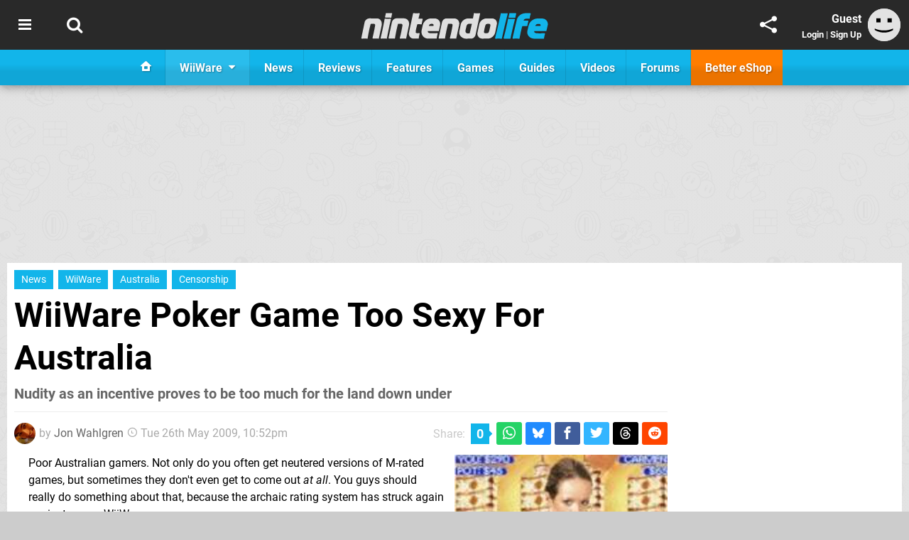

--- FILE ---
content_type: text/html; charset=UTF-8
request_url: https://www.nintendolife.com/news/2009/05/wiiware_poker_game_too_sexy_for_australia
body_size: 33881
content:
<!DOCTYPE html>
<html lang="en-GB">
<head>
	<base href="https://www.nintendolife.com">
	<meta name="generator" content="ccms/1.0.0 (dgpCMS: https://hookshot.media)">
	<meta http-equiv="Content-Type" content="text/html; charset=UTF-8">
	<title>WiiWare Poker Game Too Sexy For Australia | Nintendo Life</title>
	<meta name="msvalidate.01" content="D7560F5739AF48D918517B5AFC24A564" />
	<meta name="author" content="Nintendo Life" />
	<meta name="apple-mobile-web-app-title" content="Nintendo Life" />
	<meta name="viewport" content="width=device-width, initial-scale=1, shrink-to-fit=no" id="viewport" data-original="width=device-width, initial-scale=1, shrink-to-fit=no" />
	<meta property="fb:app_id" content="135109439853732" />
	<meta property="og:title" content="WiiWare Poker Game Too Sexy For Australia" />
	<meta property="og:description" content="Nudity as an incentive proves to be too much for the land down under" />
	<meta property="og:image" content="https://images.nintendolife.com/69cce8fc34214/large.jpg" data-page-subject="true" />
	<meta property="og:url" content="https://www.nintendolife.com/news/2009/05/wiiware_poker_game_too_sexy_for_australia" />
	<meta property="og:site_name" content="Nintendo Life" />
	<meta property="og:type" content="article" />
	<meta property="article:published_time" content="2009-05-26T22:52:00+00:00" />
	<meta name="twitter:card" content="summary_large_image" />
	<meta name="twitter:site" content="@nintendolife" />
	<meta name="twitter:creator" content="@jonwahlgren" />
	<meta name="twitter:title" content="WiiWare Poker Game Too Sexy For Australia" />
	<meta name="twitter:description" content="Nudity as an incentive proves to be too much for the land down under" />
	<meta name="twitter:image:src" content="https://images.nintendolife.com/69cce8fc34214/large.jpg" />
	<meta name="theme-color" content="#12B5EA" />
	<meta name="msapplication-navbutton-color" content="#12B5EA" />
	<meta name="apple-mobile-web-app-status-bar-style" content="#12B5EA" />
	<meta name="robots" content="max-image-preview:large" />
	<meta name="description" content="Nudity as an incentive proves to be too much for the land down under - Poor Australian gamers. Not only do you often get neutered versions of M-rated games, ..." />
	<meta name="keywords" content="WiiWare, Australia, Censorship" />
	<link href="https://static.nintendolife.com/themes/nl.v10/css/master,page,article,comments.css?accent=%2312B5EA&amp;v=1769421030" type="text/css" rel="stylesheet" />
	<style type="text/css">@font-face { font-family: 'Roboto'; font-style: normal; font-weight: 400; src: local('Roboto-Regular'), url(https://fonts.gstatic.com/s/roboto/v18/CWB0XYA8bzo0kSThX0UTuA.woff2) format('woff2'); font-display: fallback; unicode-range: U+0000-00FF, U+0131, U+0152-0153, U+02BB-02BC, U+02C6, U+02DA, U+02DC, U+2000-206F, U+2074, U+20AC, U+2122, U+2212, U+2215;} @font-face { font-family: 'Roboto'; font-style: normal; font-weight: 700; src: local('Roboto Bold'), local('Roboto-Bold'), url(https://fonts.gstatic.com/s/roboto/v18/d-6IYplOFocCacKzxwXSOFtXRa8TVwTICgirnJhmVJw.woff2) format('woff2'); font-display: fallback; unicode-range: U+0000-00FF, U+0131, U+0152-0153, U+02BB-02BC, U+02C6, U+02DA, U+02DC, U+2000-206F, U+2074, U+20AC, U+2122, U+2212, U+2215;} @font-face { font-family: 'Roboto'; font-style: italic; font-weight: 400; src: local('Roboto Italic'), local('Roboto-Italic'), url(https://fonts.gstatic.com/s/roboto/v18/vPcynSL0qHq_6dX7lKVByfesZW2xOQ-xsNqO47m55DA.woff2) format('woff2'); font-display: fallback; unicode-range: U+0000-00FF, U+0131, U+0152-0153, U+02BB-02BC, U+02C6, U+02DA, U+02DC, U+2000-206F, U+2074, U+20AC, U+2122, U+2212, U+2215;}@font-face { font-family: 'nlifecms'; font-style: normal; font-weight: normal; src: url('https://static.nintendolife.com/themes/v12/css/fonts/nlifecms.woff2?ktz477') format('woff2'), url('https://static.nintendolife.com/themes/v12/css/fonts/nlifecms.ttf?ktz477') format('truetype'), url('https://static.nintendolife.com/themes/v12/css/fonts/nlifecms.woff?ktz477') format('woff'), url('https://static.nintendolife.com/themes/v12/css/fonts/nlifecms.svg?ktz477#nlifecms') format('svg'); font-display: block;}</style>
	<link rel="preload" href="https://cdn.ziffstatic.com/jst/zdconsent.js" as="script" />
	<link rel="preload" href="https://cdn.static.zdbb.net/js/z0WVjCBSEeGLoxIxOQVEwQ.min.js" as="script" />
	<link rel="preload" href="https://fonts.gstatic.com/s/roboto/v18/CWB0XYA8bzo0kSThX0UTuA.woff2" type="font/woff2" as="font" crossorigin="anonymous" fetchpriority="high" />
	<link rel="preload" href="https://fonts.gstatic.com/s/roboto/v18/d-6IYplOFocCacKzxwXSOFtXRa8TVwTICgirnJhmVJw.woff2" type="font/woff2" as="font" crossorigin="anonymous" fetchpriority="high" />
	<link rel="preload" href="https://static.nintendolife.com/themes/v12/css/fonts/nlifecms.woff2?ktz477" type="font/woff2" as="font" crossorigin="anonymous" fetchpriority="high" />
	<link rel="shortcut icon" href="https://static.nintendolife.com/favicon.ico" type="image/x-icon" />
	<link rel="apple-touch-icon" href="https://images.nintendolife.com/site/icon/180x180.png" type="image/png" sizes="180x180" />
	<link rel="icon" href="https://images.nintendolife.com/site/favicon/32x32.png" type="image/png" sizes="32x32" />
	<link rel="icon" href="https://images.nintendolife.com/site/favicon/16x16.png" type="image/png" sizes="16x16" />
	<link rel="search" title="Nintendo Life Search" href="https://www.nintendolife.com/opensearch.xml" type="application/opensearchdescription+xml" />
	<link rel="alternate" title="Comments on this" href="https://www.nintendolife.com/feeds/comments/news/2009/05/wiiware_poker_game_too_sexy_for_australia" type="application/rss+xml" />
	<link rel="preload" href="https://static.nintendolife.com/javascript/jquery.js?v=1768816365" as="script" />
	<link rel="canonical" href="https://www.nintendolife.com/news/2009/05/wiiware_poker_game_too_sexy_for_australia" />
	<link rel="preload" href="https://assets.gnwcdn.com/prebid9.53.3.js" as="script" />
	<link rel="preload" href="https://c.amazon-adsystem.com/aax2/apstag.js" as="script" />
	<script type="text/javascript">var dgpLoaded = false; var dgpTools = false; var dgpConsentType = "zdconsent"; window.zdconsent = window.zdconsent || {'run': [], 'cmd':[], 'useractioncomplete': [], 'analytics':[], 'functional':[], 'social':[] }; window.consentAllowed = window.consentAllowed || []; window.consentAllowed.push('required'); window.zdconsent.cmd.push(function() { window.consentAllowed.push('targeting', 'social'); }); window.zdconsent.analytics.push(function() { window.consentAllowed.push('performance'); }); window.zdconsent.functional.push(function() { window.consentAllowed.push('functional'); }); var gdpr = false; var permutiveEnabled = false; var permutiveConsent = false; var dfp_xlb = false; var dgpDebug = false; var dgpLoc = "US"; var dgpScroll = false; document.documentElement.classList.add('region-us'); </script>
	<script type="text/javascript" src="https://cdn.ziffstatic.com/jst/zdconsent.js" async id="zdconsent"></script>
	<script type="text/javascript" src="https://cdn.static.zdbb.net/js/z0WVjCBSEeGLoxIxOQVEwQ.min.js" async id="zdcore"></script>
	<script type="text/javascript" src="https://cdn.confiant-integrations.net/IEGCh-y5lCwncxR84Svxub1PngQ/gpt_and_prebid/config.js" async></script>
	<script type="text/javascript" src="https://static.nintendolife.com/javascript/jquery.js?v=1768816365" defer></script>
	<script type="text/javascript" src="https://static.nintendolife.com/javascript/popunder2.js?v=1734086588" async id="popunder2" data-uuid="888f524f3e38a"></script>
	<script type="text/javascript" src="https://plausible.44bytes.net/js/script.outbound-links.pageview-props.tagged-events.js" defer data-domain="nintendolife.com" event-visitor="guest" event-author="Jon Wahlgren" event-freshness="stale" event-kind="news" event-view="articles/view" event-game="sexy-poker" event-system="wiiware" event-primis="yes"></script>
	<script type="text/javascript">if (document.cookie.match(/ui-theme=light/)) { document.documentElement.classList.remove('dark'); } if (document.cookie.match(/ui-scanlines=on/)) { document.documentElement.classList.add('scanlines'); }
function checkViewport () { if (document.cookie.match(/device=desktop/) || (navigator.userAgent.match(/iPad/i)) || (navigator.userAgent.match(/Safari/i) && !navigator.userAgent.match(/iPhone/i) && navigator.userAgent.match(/Version\/(13|14|15)/i)) || (navigator.userAgent.match(/Android/i) && screen.width >= 800 && screen.width > screen.height && !navigator.userAgent.match(/Mobile/i)) || (screen.width > window.innerWidth && screen.width > 800 && !navigator.userAgent.match(/Android|iPhone/i))) { document.getElementById("viewport").setAttribute("content","width=1275"); } else { document.getElementById("viewport").setAttribute("content",document.getElementById("viewport").getAttribute("data-original")); }}; checkViewport(); window.addEventListener('resize', checkViewport);
window.addEventListener('DOMContentLoaded', function() { var dScript = document.createElement("script"); dScript.type = "text/javascript"; dScript.setAttribute("async", "async"); dScript.setAttribute("src", "https://static.nintendolife.com/javascript/dgp/jquery.dgp.js?v=1769421030"); dScript.setAttribute("data-dgp-modules", "https://static.nintendolife.com/javascript/dgp/"); document.head.appendChild(dScript);  });
var themeList = {"mindseye":{"base":"dark","v":1751617948},"doom-the-dark-ages":{"base":"dark","v":1751619482},"streamer-showdown":{"base":"dark","v":1764256175},"fallout-s2":{"base":"dark","v":1766061262}}; window.hookshotThemes=window.hookshotThemes||{'activate':function(slug){if(theme=themeList[slug]){document.documentElement.setAttribute('data-theme',slug);let head=document.getElementsByTagName('HEAD')[0];let link=document.createElement('link');link.rel='stylesheet';link.type='text/css';link.href='/promo/themes/'+slug+'.css?v='+theme.v;head.appendChild(link);document.documentElement.classList.add(theme.base=='dark'?'dark':'light');document.documentElement.classList.remove(theme.base=='dark'?'light':'dark');}else{console.log(slug,'unknown theme');}}};
window.addEventListener('DGPAdsReady', function () { if ((typeof window.consentDone != 'undefined') && (typeof GNAdScript != 'undefined') && !window.AdScript) { const ignScript = document.createElement('script'); ignScript.src = "https://pg.ignimgs.com/pogoadkit.js"; ignScript.async = true; document.getElementsByTagName('head')[0].appendChild(ignScript); adConfig.gdprApplies = window.zdconsent.gdprApplies; window.AdScript = new GNAdScript.default((window.innerWidth >= 850 ? '.for-desktop' : '.for-mobile') + ' div[data-dfp-id]:not(.lazyload)', adConfig); window.AdScript.init(); function addPrimisKeyValues(adVariables) { const { games, tags } = adVariables || {}; let keyValues = ''; if (games) { keyValues += `&kv_2=${games.join(',')}`; } if (tags) { keyValues += `&kv_1=${tags.join(',')}`; } return keyValues;} primisKeyValues = addPrimisKeyValues(adConfig.customVariables);  } });
window.dataLayer = window.dataLayer || []; window.dataLayer.push({"content":{"articleAuthor":"Jon Wahlgren","articleTitle":"WiiWare Poker Game Too Sexy For Australia","articleTopic":"news,wii,gameloft,single-player,card-games,poker,australia,censorship","articleType":"news","hasComments":true,"id":4193,"onlineDate":"2009-05-26","pageNumber":1,"paywall":false,"product":"sexy-poker","relevantPlatforms":"wiiware","updatedDate":"2009-05-27"},"page":{"name":"article"},"site":{"name":"Nintendo Life","type":"hookshot:nintendolife"},"visitor":{"userType":"anonymous"}});
window.__ZDU = {"localUid":false,"md5":"","sha1":"","sha256":""}; (function() {var e=new CustomEvent('zdu:upd'); window.dispatchEvent(e, {detail:window.__ZDU});})();
window.plausible = window.plausible || function() { (window.plausible.q = window.plausible.q || []).push(arguments) }
var dgpConfig = {"fancybox":true,"lazyload":false,"bookmarks":false,"tablesorter":false,"tokenize":false,"jqueryui":false,"transaction":"articles/view","user":{"user":false,"title":"Guest"}};
var adConfig = {"customVariables":{"source":"article","version":"hd","tags":["news","wii","gameloft","single-player","card-games","poker","australia","censorship"],"games":["sexy-poker"],"platforms":["wiiware"],"genre":["party"],"franchise":[],"hookshot_id":"article-4193"},"acceptable_ads_show":true,"lazyload_selector":"div[data-dfp-id].lazyload","lazyloadDefaultSpacer":1600,"lazyloadSpacerMobile":1600,"runUAM":true,"adRenderedCallback":function (name, event) { slotCallback(name, event); },"device":window.innerWidth >= 850 ? 'hd' : 'mobile',"countryCode":dgpLoc,"gdprApplies":gdpr,"debug":false,"childPublisher":22392450815,"gamId":"5691","pubUAM":"3158","runPrebid":true,"prebidLib":"https://assets.gnwcdn.com/prebid9.53.3.js","prebidConfig":{"rubicon":{"accountId":"11576","siteId":"570072","zoneId":"3603348"},"pubmatic":{"publisherId":"156082","adSlot":"6316824"},"openx":{"unit":"561376846","delDomain":"ziffdavis-d.openx.net"},"ix":{"siteId":"1145127"},"sharethrough":{"pkey":"lZFQC5QI4xI9seWchz0LqVWB"},"amx":{"tagId":"kVXbSy7L6"},"onetag":{"pubId":"7e0c4ea788f779d"},"criteo":{"networkId":2714,"pubid":"5331_E4CMGJ"},"teads":{"default":{"pageId":227267,"placementId":243924},"MPU_1":{"pageId":221855,"placementId":238475},"MPU_MOB":{"pageId":221855,"placementId":238475},"Lazy_Load_HP_MPU":{"pageId":221855,"placementId":238475}},"openweb":{"desktop":{"org":"sp_xEkoxAFD","placementId":"sp_xEkoxAFD_NintendoLife_com_Desktop_Display_Prebid"},"mobile":{"org":"sp_xEkoxAFD","placementId":"sp_xEkoxAFD_NintendoLife_com_MWeb_Display_Prebid"}},"ttd":{"supplySourceId":"ziffdavis","publisherId":"22392450815"},"ozone":{"publisherId":"OZONEZD00001","siteId":"3500001724","placementId":"3500019853"}},"liveIntentAdConfig":{"enabled":true,"LiveIntentScript":"https://b-code.liadm.com/b-02pr.min.js","LiveIntentPubID":93624},"liveRampAdConfig":{"enabled":true,"LiveRampPubID":"13796"},"igneUnit":"/5691,22392450815/nintendolife/#DEVICE_web_display/#PAGETEMPLATE","prebidServerEnabled":true,"prebidServerPlacementId":"nintendolife_display","stickyAd":"nintendolife/mobile_web_display/article/sticky","stickyAdParent":"#mastfoot","ownedSite":false,"runAnonymised":false,"refreshAdsConfig":{"enabled":true,"maxRefreshes":10,"desktopRate":15000,"mobileRate":12000,"mobileStickyRate":15000,"teadsRate":30000,"refreshableAdvertIds":[0,220082044,78946204,72863404,2925170143,2984552083,74678524,74398204,5039755858,4887123045,14037733,14030293,282918133,74106124,22854133,539266933],"overrideRate":30000,"refreshDirect":true},"enablePrimisStickyControl":false,"floorPrices":{"defaultFloorprice":0.05,"usFloorprice":0.4,"ukFloorprice":0.3,"aucaFloorprice":0.2,"euFloorprice":0.1},"insertInto":""};

window.zdconsent.analytics.push(function () { var gScript = document.createElement("script"); gScript.type = "text/javascript"; gScript.setAttribute("async", "true"); gScript.setAttribute("src", "https://www.googletagmanager.com/gtag/js?id=G-XKSKEW898L"); document.head.appendChild(gScript); window.dataLayer = window.dataLayer || [];function gtag(){dataLayer.push(arguments);}gtag('js', new Date());gtag('config', 'G-XKSKEW898L', {send_page_view: false});gtag('event', 'page_view', {"cms_view":"articles\/view","user_type":"guest","article_type":"news","game":"sexy-poker","system":"wiiware","freshness":"old","send_to":"G-XKSKEW898L"}); });
window.zdconsent.run.push(function () { setTimeout(function () { dgpReadyWrapper(); }, 750); });
var dgpReadyWrapperDone = false; function dgpReadyWrapper () { if (dgpReadyWrapperDone) { return; } if (window.consentDone) { return; } if (typeof __tcfapi == 'function') { __tcfapi('addEventListener', 2, function (tcData, success) { if (success) { window.consentString = tcData.tcString; }});} else {  } window.consentDone = true; window.dispatchEvent(new Event("DGPAdsReady")); document.querySelectorAll('#footer .ot-sdk-show-settings').forEach((item) => { item.innerHTML = item.getAttribute('title'); });
window.consentAllowed.forEach(function(category){document.querySelectorAll('iframe[data-consent=\"'+category+'\"]').forEach(item=>{if(item.getAttribute('data-src')){const newItem=item.cloneNode(true);newItem.src=item.getAttribute('data-src');newItem.removeAttribute('data-src');newItem.removeAttribute('data-src-fallback');item.replaceWith(newItem);}
if(item.getAttribute('data-src-primis')&&window.innerWidth>1000){item.parentNode.querySelectorAll('.youtube-watch').forEach(item=>{item.remove();});item.parentNode.classList.remove('with-primis');}});});document.querySelectorAll('iframe[data-src-fallback]').forEach(item=>{if(item.getAttribute('data-src-fallback')){const newItem=item.cloneNode(true);newItem.src=item.getAttribute('data-src-fallback');newItem.removeAttribute('data-src');newItem.removeAttribute('data-src-fallback');item.replaceWith(newItem);}});
var csconfig = { c1: "2", c2:"8518622", cs_ucfr: window.zdconsent.optins.comscore }; window._comscore = window._comscore || []; window._comscore.push(csconfig); var s = window.document.createElement("script"), el = window.document.getElementsByTagName("script")[0]; s.async = true; s.src = (window.document.location.protocol == "https:" ? "https://sb" : "http://b") + ".scorecardresearch.com/beacon.js"; el.parentNode.insertBefore(s, el); dgpReadyWrapperDone = true; }
window.zdconsent.useractioncomplete.push(function () { dgpReadyWrapper(); });</script>
	<script type="application/ld+json">[{"@context":"https://schema.org","@type":"NewsArticle","url":"https://www.nintendolife.com/news/2009/05/wiiware_poker_game_too_sexy_for_australia","headline":"WiiWare Poker Game Too Sexy For Australia","about":[{"@context":"https://schema.org/","@type":"VideoGame","name":"Sexy Poker","gamePlatform":"WiiWare","operatingSystem":"WiiWare","applicationCategory":"Game","url":"https://www.nintendolife.com/games/wiiware/sexy_poker","datePublished":"2009-08-03T00:00:00+00:00","genre":["Board Game"],"publisher":{"@context":"https://schema.org/","@type":"Organization","name":"Gameloft","url":"https://www.nintendolife.com/companies/gameloft","sameAs":"http://www.gameloft.co.uk"}},{"@context":"https://schema.org/","@type":"Organization","name":"Gameloft","url":"https://www.nintendolife.com/companies/gameloft","sameAs":"http://www.gameloft.co.uk"}],"inLanguage":"en","image":{"@type":"ImageObject","url":"https://images.nintendolife.com/69cce8fc34214/1280x720.jpg"},"articleSection":"News","datePublished":"2009-05-26T22:52:00+00:00","dateModified":"2009-05-26T22:52:00+00:00","keywords":["Nintendo","Sexy Poker","WiiWare","News","Australia","Censorship"],"author":{"@context":"https://schema.org/","@type":"Person","name":"Jon Wahlgren","jobTitle":"Contributor","url":"https://www.nintendolife.com/authors/JonWahlgren","sameAs":["https://twitter.com/jonwahlgren","https://www.instagram.com/jonwahlgren/"]},"publisher":{"@context":"https://schema.org/","@type":"NewsMediaOrganization","@id":"https://www.nintendolife.com/","name":"Nintendo Life","description":"The world's most popular Nintendo News & Reviews website covering everything Nintendo Switch, eShop and retro/classic Nintendo.","url":"https://www.nintendolife.com/","logo":{"@type":"ImageObject","url":"https://images.nintendolife.com/site/logo.svg"},"image":{"@type":"ImageObject","url":"https://images.nintendolife.com/site/banner/large.jpg"},"knowsAbout":[{"@type":"Thing","name":"nintendo"},{"@type":"Thing","name":"nintendo switch"},{"@type":"Thing","name":"nintendo switch 2"},{"@type":"Thing","name":"nintendo switch successor"},{"@type":"Thing","name":"nintendo eshop"},{"@type":"Thing","name":"nintendo switch online"},{"@type":"Thing","name":"nintendo 64"},{"@type":"Thing","name":"super nintendo"},{"@type":"Thing","name":"snes"},{"@type":"Thing","name":"gamecube"},{"@type":"Thing","name":"video games"},{"@type":"Thing","name":"gaming"},{"@type":"Thing","name":"gaming news"},{"@type":"Thing","name":"game reviews"}],"sameAs":["https://x.com/nintendolife","https://www.facebook.com/nintendolife","https://instagram.com/nintendolife/","https://www.youtube.com/nintendolife","https://www.threads.net/@nintendolife","https://www.tiktok.com/@nintendolife","https://bsky.app/profile/nintendolife.com","https://en.wikipedia.org/wiki/Nintendo_Life","https://www.wikidata.org/wiki/Q21563301","https://www.metacritic.com/publication/nintendo-life/"],"foundingDate":"November 07, 2005","founder":{"@context":"https://schema.org/","@type":"Person","name":"antdickens","url":"https://www.nintendolife.com/users/antdickens"},"brand":{"@type":"Brand","name":"Nintendo Life"},"ownershipFundingInfo":"https://www.nintendolife.com/ownership","publishingPrinciples":"https://www.nintendolife.com/how-we-work","actionableFeedbackPolicy":"https://www.nintendolife.com/feedback","correctionsPolicy":"https://www.nintendolife.com/corrections","diversityPolicy":"https://www.nintendolife.com/diversity","ethicsPolicy":"https://www.nintendolife.com/ethics","missionCoveragePrioritiesPolicy":"https://www.nintendolife.com/coverage","noBylinesPolicy":"https://www.nintendolife.com/bylines","unnamedSourcesPolicy":"https://www.nintendolife.com/sources","verificationFactCheckingPolicy":"https://www.nintendolife.com/fact-checking","masthead":"https://www.nintendolife.com/staff","contactPoint":[{"@type":"ContactPoint","contactType":"General","url":"https://www.nintendolife.com/contact"},{"@type":"ContactPoint","contactType":"Advertising","email":"advertising@nintendolife.com"}],"parentOrganization":{"@type":"Corporation","@id":"https://hookshot.media","name":"Hookshot Media","legalName":"Hookshot Media Ltd","url":"https://hookshot.media","sameAs":["https://find-and-update.company-information.service.gov.uk/company/07275764","https://www.linkedin.com/company/hookshot-media/"],"address":{"@type":"PostalAddress","streetAddress":"5 Oakwood Drive","addressLocality":"Loughborough","addressRegion":"Leicestershire","postalCode":"LE11 3QF","addressCountry":"GB"},"foundingDate":"June 7, 2010","founder":{"@context":"https://schema.org/","@type":"Person","name":"Anthony Dickens","url":"https://hookshot.media/about#anthony-dickens"},"vatID":"GB166718969"}}},{"@context":"http://schema.org","@type":"BreadcrumbList","itemListElement":[{"@type":"ListItem","position":1,"item":{"@id":"https://www.nintendolife.com/news","name":"News"}},{"@type":"ListItem","position":2,"item":{"@id":"https://www.nintendolife.com/news/2009/05/wiiware_poker_game_too_sexy_for_australia","name":"WiiWare Poker Game Too Sexy For Australia"}}]}]</script>
</head>
<body data-subject="news/2009/05/wiiware_poker_game_too_sexy_for_australia" data-article-id="4193" class="with-sidebar site-nintendolife">
<div id="fb-root"></div>
<div id="template" class="template">
<div class="header-wrap accent-bg">
<header id="header" class="header">
<nav class="menubar">
<div class="headerbar"><ul id="toolbar">
<li class="ui-button"><a rel="nofollow" href="https://www.nintendolife.com/" class="ui-toggle-overlay" data-overlay="sidebar" title="Topics"><span class="icon icon-bars"></span><span class="label">Menu</span></a></li>
<li class="ui-button"><a rel="nofollow" href="search" class="ui-toggle-search" title="Search"><span class="icon icon-search"></span><span class="label">Search</span></a>
</li>
</ul>
<ul id="controlbar"><li class="ui-button optional"><a class="ui-share-page" rel="nofollow" href="share" title="Share This Page"><span class="icon icon-share"></span> <span class="label">Share</span></a><ul><li><a rel="nofollow" class="ui-share-page whatsapp" data-service="whatsapp" href="#" title="Share this page on WhatsApp"><span class="icon icon-whatsapp"></span></a></li><li><a rel="nofollow" class="ui-share-page bsky" data-service="bsky" data-username="nintendolife.com" href="#" title="Share this page on Bluesky"><span class="icon icon-bsky"></span></a></li><li><a rel="nofollow" class="ui-share-page threads" data-service="threads" href="#" title="Share this page on Threads"><span class="icon icon-threads"></span></a></li><li><a rel="nofollow" class="ui-share-page messenger for-mobile" data-service="fbmessenger" href="#" title="Share this page on Facebook Messenger"><span class="icon icon-messenger"></span></a></li><li><a rel="nofollow" class="ui-share-page facebook" data-service="facebook" href="#" title="Share this page on Facebook"><span class="icon icon-facebook"></span></a></li><li><a rel="nofollow" class="ui-share-page twitter" data-service="twitter" href="#" title="Share this page on Twitter"><span class="icon icon-twitter"></span></a></li><li><a rel="nofollow" class="ui-share-page reddit for-desktop" data-service="reddit" href="#" title="Share this page on reddit"><span class="icon icon-reddit"></span></a></li></ul></li><li class="ui-toggle-overlay ui-userinfo" data-overlay="userbar"><p class="avatar"><a rel="nofollow" href="login"><svg width="46" height="46" xmlns="http://www.w3.org/2000/svg" viewBox="0 0 80 80"><title>Guest</title><path fill="#e2e2e2" stroke-width="0" d="M0 0h80v80H0z"/><path d="M20.9 24h10.2v10.1H20.9V24Zm27.5 0h10.1v10.1H48.4V24ZM17.1 49.1c2.8 1.1 4.9 1.8 6.4 2.3 1.5.4 3.2.8 5.1 1.2s3.8.6 5.5.8c1.7.2 3.5.3 5.3.3 3.7 0 7.2-.3 10.5-1s7.3-1.9 12-3.7v3.7c-3.3 2-6.9 3.5-10.6 4.6s-7.5 1.6-11.4 1.6c-3.2 0-6.7-.4-10.4-1.3-4.2-1-8.3-2.6-12.3-4.8l-.1-3.7Z"/></svg></a></p><p class="username optional">Guest</p><p class="subtitle optional"><a rel="nofollow" href="login">Login</a> | <a rel="nofollow" href="register">Sign Up</a></p></li></ul><p class="site-title"><a title="Nintendo Life" href="https://www.nintendolife.com/"><svg width="265" height="39" xmlns="http://www.w3.org/2000/svg" xml:space="preserve" viewBox="0 0 676.4 97.8"><title>Nintendo Life</title><path id="nl-logo-nintendo" fill="#dfdfdf" d="m75.117 47.165-10.3 47.5c-6.5-.7-14.1-.8-21-.2-.8-.6-1.8-1.4-1.6-1.9.1-.3 7.7-33 9.1-43.3.5-4.2.7-7.8-4-8-7-.1-11.6.4-11.6.4-5 18-8.3 35.3-11.2 53.1-6.6-.7-13.7-.7-20.6 0l-2-1.9c2.3-10.9 12.1-57.7 12.1-57.7 1.7-7.3 9.5-13.4 17-13.4l27 .1c12.9-.1 19.8 12.7 17.1 25.3m34.6-27.9s-16.1-.1-20.8-.1c-.2 0-1.7-1.9-1.7-1.9 1.2-4.3 2.2-10 3-14.3 6.1 0 14.5-.1 21-.1.2 0 1.4 1.8 1.6 1.8-1.3 4.3-2.5 10.5-3.1 14.6m-2.8 3.6c.1 0 1.5 1.9 1.6 1.9-3 11.2-11.7 51.9-14.9 69.9-7.1-.6-13.3-.6-20.8 0 0-.2-1.6-1.8-1.5-2 4.6-18 12.9-58.9 14.7-69.9 6.7.5 13.8.7 20.9.1m66.5 23.1-10.4 48.7c-6.5-.7-14.1-.7-21 0 0-.2-1.7-1.9-1.7-2.1 4.2-15.7 7.6-33.3 9.4-44.4.6-4.2-.6-6.9-5.3-7-7-.1-10.6.3-10.6.3-4.7 18.1-8.2 35.3-11.1 53.1-6.6-.7-14.3-.8-21.2-.2 0 0-1.7-1.6-1.6-2 1.2-5.8 12.2-57.4 12.2-57.4 1.7-7.3 8.8-13.3 16.3-13.3h27c12.8.2 20.7 11.7 18 24.3m45.5-2.7c-5.7-.5-9.9-.8-15.8-.3-1.2 5-6.1 23.3-5.6 27.4 0 1.1-.6 3.9 3.2 4.3 3.9.4 6.1.1 9.6-.1.2 0 1.3 2 1.5 2-1.7 5.6-3 12.1-3.5 17.9h-17.9c-12.4 0-19.6-10.6-17-22.4l14.8-69.2c6.4.6 14.9.8 22 .2.1 0 1.6 1.8 1.7 1.8-.8 3.2-1.2 4.7-4.5 18h13.9c.3 0 1.4 2 1.4 2-1.7 5.6-3.2 12.5-3.8 18.4m66.2 2.9-4.5 21.3-39.9.1c-.1 4 2.1 6.2 6 6.9 3.2 1 17.4 1 28 .1.3 0 1.5 1.9 1.8 1.9-1.8 5.4-3 12.5-3.6 18h-30.7c-16.4 0-26.9-14.8-23.3-30.6l4.1-18.2c3-13.2 15.6-23.7 29.3-23.7h12.9c13.6-.1 22.7 11.5 19.9 24.2m-23.5-.9c0-3.3-2.7-3.9-6.7-3.9l-1.9.1c-4 0-6.6 2.6-8.1 6-.1.3-.3.7-.4 1.1 2.6.1 14.6.2 17 0 .3-1.8.1-1.8.1-3.3m91.9.2-10.5 49.1c-6.5-.7-14.1-.7-20.9 0 .1-.2-1.8-1.8-1.8-2 4.2-15.7 7.8-34.1 9.5-45.2.6-4.2-.7-6.1-5.5-6.2-7-.1-10.5.3-10.5.3-5 18-8.3 35.3-11.2 53.1-6.6-.7-14.2-.8-21.1-.1 0 0-1.7-1.5-1.6-1.7 1.1-5.3 12.2-57.6 12.2-57.6 1.7-7.3 8.8-13.3 16.3-13.3h27c12.9 0 20.9 11.1 18.1 23.6m59.3 34.6c-1.4 7.5-8.4 14.4-15.6 14.4l-20.2.1c-10.9 0-26.2-10.8-22.8-26.3l5.3-25.4c2.6-11.6 14.8-21 26.8-21 0 0 11 .1 16.9.1 1.3-6.5 2.5-12.9 3.6-19 6.2.6 13.9.7 20.4.2.2 0 1.5 1.7 1.7 1.7l-16.1 75.2zm-24.4-38.9c-4 .3-7.6 3.5-8.8 9.8-1.3 6.4-2.4 9.3-3.2 15.3-.5 3 .7 9.4 8.9 9.6.6 0 1.8.1 6-.1 2.8-10.8 5.5-22.6 8-34.4-3.7-.3-8.1-.4-10.9-.2m100.7 1.7-5.9 29.6c-2.5 11.5-14 21.9-26.1 21.9l-20 .2c-11.9 0-20-10.6-17.5-22.1l6.3-29.7c2.5-11.5 14.1-21.3 27.3-20.8h18c12.5-.2 20 10.2 17.9 20.9m-27.4-1.5c-1.7 0-4.5-.1-6.2 0-4.3.2-6.4 2.1-7.7 5.8-1.2 3.3-4.6 18.9-4.8 22.2-.4 3.7.8 5.4 5 5.7 1.5.1 4.8 0 6.4-.1 4.3-.2 5.7-3.7 7-7.4 1.1-3.3 3.7-15.9 4.2-19.1.6-3.7 0-7-3.9-7.1"/><path fill="#12B5EA" id="nl-logo-life" d="M507.017 94.865c-9.1-.6-14.3-.6-22.8 0 0-.1-1.7-1.8-1.7-1.9 8.4-30.6 13.7-58 21.1-89.8 7.3.6 14.7.6 22.8 0 .1 0 1.6 2.1 1.7 2.1-8.2 31.8-14.5 58.8-21.1 89.6m48.5-75.3h-23c0-.1-1.6-1.8-1.5-2 1.3-4.4 2.6-10.1 3.3-14.4 7 0 15.6-.1 22.9-.1.1 0 1.6 2 1.7 2-1.4 4.3-2.7 10.3-3.4 14.5m-3 3.5c.2 0 1.5 1.9 1.7 1.9-3.3 11.4-12.7 51.7-16.3 70.1-8-.6-14.3-.7-22.9-.1 0-.2-1.8-1.9-1.7-2.1 5.4-18.6 14.3-58.6 16.2-70 7.8.6 15 .7 23 .2m54.5 0s-3.1-.2-7.2-.2c-6.1-.1-10.9 0-12.8 3.6-.8 1.1-1.4 2-1.7 3.4h15.9c.2 0 1.5 2.1 1.5 2.1-2.5 6.6-3.4 12-4.1 17.9-6.2-.5-13.7-1-18.1-.1-5 17.1-8.8 39.2-10.1 45.2-7.5-.7-15.5-.8-23.3-.1 0 0-1.8-1.7-1.8-1.8.9-3.6 15.8-67 15.8-67 3.2-12.9 16.4-23 31.8-23 0 0 14.2.1 16.4.1.2 0 1.7 2.2 1.7 2.2-2.4 6.3-3.2 11-4 17.7m64.6 25.1-4.6 19.5-43.8-.1c0 4 2.3 6.6 5.7 6.9 2.9 1.1 19.9 1.4 31.8.3.1 0 1.6 2.1 1.8 2.1-2 5.5-3.4 12.4-4.1 18h-33c-18.6 0-30.2-13.7-26.2-29.9l4.4-18.5c3.3-13.5 17.3-24.4 32.8-24.4h14.5c14.5-.1 24.6 12.4 20.7 26.1m-25.4-1.6c0-3.4-1.5-4.9-6-4.9h-2.4c-4.5 0-7.3 1.6-9.4 4.8-.4.6-.7 1.3-1.1 2.2 6.9.1 18.3 0 18.7 0 .4-1.9.2-.6.2-2.1"/></svg></a></p>
</div><form action="search" method="get" id="quick-search">
<div class="controls"><label>Keywords</label> <input type="text" id="query" placeholder="Search..." autocomplete="off" class="query textbox" name="q"> <input type="submit" class="button" name="submit" value="Go"></div>
</form>
<div id="quick-search-results"><div id="search-results"></div></div><!-- cache: html:nintendolife.com/ssl/wiiware/menu @ 1769502433 --><div class="ui-menus">
<div class="accent-bg">
<div class="accent-wrap">
<div class="inset">
<ul id="menu">
<li><a href="https://www.nintendolife.com/" class="main-menu-item" title="Home"><span class="icon icon-wiiu-home"></span> <span class="label">Home</span></a></li><li class="has-submenu"><a data-name="topics" href="/wiiware" class="main-menu-item no-icon highlight"><span class="label ui-topic-title">WiiWare</span> <span class="icon icon-caret-down"></span></a></li><li class="has-submenu"><a data-name="news" href="news" class="main-menu-item"><span class="icon icon-news optional"></span> <span class="label">News</span></a></li><li class="has-submenu"><a data-name="reviews" href="reviews" class="main-menu-item"><span class="icon icon-reviews optional"></span> <span class="label">Reviews</span></a></li><li class="has-submenu"><a data-name="features" href="features" class="main-menu-item"><span class="icon icon-features optional"></span> <span class="label">Features</span></a></li><li class="has-submenu"><a data-name="games" href="games/browse" class="main-menu-item"><span class="icon icon-books optional"></span> <span class="label">Games</span></a></li><li><a data-name="guides" href="guides" class="main-menu-item"><span class="icon icon-map optional"></span> <span class="label">Guides</span></a></li><li><a href="https://www.youtube.com/nintendolife" class="main-menu-item external"><span class="icon icon-videos optional"></span> <span class="label">Videos</span></a></li><li class="has-submenu"><a data-name="forums" href="forums" class="main-menu-item"><span class="icon icon-comments optional"></span> <span class="label">Forums</span></a></li><li class="eshop"><a data-name="eshop" href="eshop" class="main-menu-item external" title="Better eShop"><span class="icon icon-eshop optional"></span> <span class="label">Better eShop</span></a></li></ul>
</div>
</div>
</div>
<div id="submenus"></div></div></nav><nav class="ui-overlays"><section id="userbar" class="ui-overlay"><div class="buffer"><p class="avatar"><img src="https://static.nintendolife.com/themes/nl.v10/images/avatar.jpg" alt="Guest" /></p><p><a rel="nofollow" href="login" class="username ui-user-profile">Guest</a></p><p class="subtitle"><a rel="nofollow" href="login">Login</a> or <a rel="nofollow" href="register">Sign Up</a></p></div></section><section id="sidebar" class="ui-overlay"><div class="buffer"></div><div class="scroll"><div class="body"><ul class="optional"><li><a href="https://www.nintendolife.com/"><span class="icon icon-wiiu-home"></span> <span class="label">Home</span> <span class="icon icon-angle-right right"></span></a></li></ul><ul class="ui-user-hubs"><li><a rel="nofollow" href="topics"><span class="icon icon-topic"></span> <span class="label">Choose Topics...</span> <span class="icon icon-angle-right right"></span></a></li></ul><ul class="ui-user-manage-hubs"><li><a rel="nofollow" href="topics"><span class="icon icon-settings"></span> <span class="label">Manage Topics</span> <span class="icon icon-angle-right right"></span></a></li></ul></div></div></section></nav><div class="flash"><div class="messages"></div></div></header></div><div id="page" class="page"><div class="inset" style="min-height:250px;"><div class="insert for-desktop"><div id="NL_LB_1_H697879231A241" style="min-width:1260px; min-height:250px;" data-dfp-id="nintendolife/desktop_web_display/article" data-dfp-sizes="1260x250,1260x110,970x250,960x250,728x90,120x30" data-dfp-targeting="pos=0,gto=true,experiment=nl-article-masthead" data-ghost-zone="31" data-prebid-config="LB_1"></div>
</div></div><div class="content-wrapper inset"><div id="body"><div id="content" class="content">
<article class="article" id="article">
<header class="article-header"><section class="title"><aside class="tags-wrap"><ul class="tags"><li class=" first"><a class="accent-bg" href="news">News</a></li><li><a class="accent-bg" href="wiiware">WiiWare</a></li><li><a class="accent-bg" href="tags/australia">Australia</a></li><li class=" last"><a class="accent-bg" href="tags/censorship">Censorship</a></li></ul>
</aside><h1 class="headline"><a href="news/2009/05/wiiware_poker_game_too_sexy_for_australia">WiiWare Poker Game Too Sexy For Australia</a></h1>
<p class="description">Nudity as an incentive proves to be too much for the land down under</p>
</section><section class="byline"><ul class="article-author"><li class=" first"><img class="avatar lazy" src="https://images.nintendolife.com/users/8529/avatar.jpg?v=1318171919" width="30" height="30" loading="lazy" alt="JonWahlgren" /></li><li class="authors last">by <a class="author-name" href="authors/JonWahlgren">Jon Wahlgren</a> <span class="icon icon-time"></span> <time data-days="5" class="date age " datetime="2009-05-26T22:52:00+00:00">Tue 26th May 2009</time></li></ul>
<ul class="share-this "><li class=" first">Share:</li><li class="value"><span class="accent-bg share-count">0</span><span class="icon icon-caret-right accent"></span></li><li><a class="ui-share-page whatsapp accent" title="Share this on WhatsApp" data-service="whatsapp" rel="nofollow" href="#"><span class="icon icon-whatsapp"></span></a></li><li><a class="ui-share-page bsky accent" title="Share this on Bluesky" data-service="bsky" data-username="nintendolife.com" rel="nofollow" href="#"><span class="icon icon-bsky"></span></a></li><li><a class="ui-share-page facebook accent" title="Share this on Facebook" data-service="facebook" rel="nofollow" href="#"><span class="icon icon-facebook"></span></a></li><li><a class="ui-share-page twitter accent" title="Share this on Twitter" data-service="twitter" rel="nofollow" href="#"><span class="icon icon-twitter"></span></a></li><li><a class="ui-share-page threads accent" title="Share this on Threads" data-service="threads" rel="nofollow" href="#"><span class="icon icon-threads"></span></a></li><li><a class="ui-share-page messenger accent for-mobile" title="Share this on Facebook Messenger" data-service="fbmessenger" rel="nofollow" href="#"><span class="icon icon-messenger"></span></a></li><li class=" last"><a class="ui-share-page reddit accent for-desktop" title="Share this on Reddit" data-service="reddit" rel="nofollow" href="#"><span class="icon icon-reddit"></span></a></li></ul>
</section><div class="insert-label centered insert-mobile-sticky for-mobile"><div id="NL_MPU_MOB_E697879230F9E9" style="min-width:300px; min-height:250px;display:flex; flex-wrap: wrap; align-items:center; justify-content: center;" data-dfp-id="nintendolife/mobile_web_display/article" data-dfp-sizes="300x250,320x400,300x600" data-dfp-targeting="pos=0,gto=true,experiment=nl-article-mobile-top" data-prebid-config="MPU_MOB"></div>
</div></header><div class="body body-text article-text"><section class="text">
<figure class="picture right" data-uuid="69cce8fc34214"><a class="scanlines" title="Denied." href="https://images.nintendolife.com/69cce8fc34214/denied.large.jpg"><img class="lazy" src="https://images.nintendolife.com/69cce8fc34214/denied.300x.jpg" width="300" height="338" loading="lazy" alt="Denied." /></a></figure><p>Poor Australian gamers. Not only do you often get neutered versions of M-rated games, but sometimes they don't even get to come out <em>at all</em>. You guys should really do something about that, because the archaic rating system has struck again against a poor WiiWare game.</p><p>This time, Gameloft's port of cell phone game <a href="games/wiiware/sexy_poker">Sexy Poker</a> has been given <a href="http://img5.imageshack.us/img5/9575/booto.jpg">the boot</a>. Why? Boobies, of course!</p><p>The Classification Board explained the ban as such:</p>
<blockquote><p>In the Board’s view Sexy Poker offers depictions of nudity as an incentive or reward to interactive game play. In the Board’s view, the general rule in the Guidelines for the Classification of Films and Computer Games prohibiting depictions of nudity as an incentive or reward, applies to the game play described above, as the player is shown increasingly detailed amounts of nudity following successful game-play</p></blockquote><div class="for-mobile insert insert-label"><div id="inject-primis-player" data-src-primis="https://live.primis.tech/live/liveView.php?s=117114&amp;vp_content=plembed39b3jgxnymis&amp;cbuster=%%CACHEBUSTER%%&amp;playerApiId=primis_player_float&amp;schain=1.0,1!ziffdavis.com,22392450815,1"></div></div><blockquote><p>In the view of the Board, the impact of the game exceeds strong as except in material restricted to adults, nudity and sexual activity must not be related to incentives or rewards. As such the game cannot be accommodated in a MA15+ classification.</p></blockquote><p>Despite the existence of an R18+ rating for movies in Australia, the max game classification only reaches MA15+,  (even though the average Aussie gamer is <a href="http://au.gamespot.com/features/6188493/p-3.html">28 years old</a>) which leads to games <a href="https://www.youtube.com/watch?v=DNT7uZf7lew">down under</a> seeing cuts or downright bans more often. Other games to fall victim to Aussie regulations include <strong>Fallout 3</strong> for its drug references, <strong>Dark Sector</strong> for violence and <strong>Marc Ecko's Getting Up: Contents Under Pressure</strong> for, uh, promoting graffiti.</p><p>Gotta keep those streets of Melbourne clean, y'all.</p></section>
<p class="text source">[source <a class="external" title="External Link: http://www.gamepolitics.com/2009/05/26/sexy-poker-wiiware-title-banned-down-under" rel="noopener" href="http://www.gamepolitics.com/2009/05/26/sexy-poker-wiiware-title-banned-down-under">gamepolitics.com</a>]</p>
<!-- cache: html:nintendolife.com/ssl/wiiware/related-info/2dfa24974bccfb2d0f976ba93c4a7a2e @ 1769503011 --><aside class="see-also"><dl>
	<dt>Related Games</dt>
	<dd class="first"><ul><li class=" first last"><a class="accent" href="games/wiiware/sexy_poker"><strong>Sexy Poker</strong> (WiiWare)</a></li></ul>
</dd>
</dl>
</aside></div><section class="footer"><ul class="share-this "><li class=" first">Share:</li><li class="value"><span class="accent-bg share-count">0</span><span class="icon icon-caret-right accent"></span></li><li><a class="ui-share-page whatsapp accent" title="Share this on WhatsApp" data-service="whatsapp" rel="nofollow" href="#"><span class="icon icon-whatsapp"></span></a></li><li><a class="ui-share-page bsky accent" title="Share this on Bluesky" data-service="bsky" data-username="nintendolife.com" rel="nofollow" href="#"><span class="icon icon-bsky"></span></a></li><li><a class="ui-share-page facebook accent" title="Share this on Facebook" data-service="facebook" rel="nofollow" href="#"><span class="icon icon-facebook"></span></a></li><li><a class="ui-share-page twitter accent" title="Share this on Twitter" data-service="twitter" rel="nofollow" href="#"><span class="icon icon-twitter"></span></a></li><li><a class="ui-share-page threads accent" title="Share this on Threads" data-service="threads" rel="nofollow" href="#"><span class="icon icon-threads"></span></a></li><li><a class="ui-share-page messenger accent for-mobile" title="Share this on Facebook Messenger" data-service="fbmessenger" rel="nofollow" href="#"><span class="icon icon-messenger"></span></a></li><li class=" last"><a class="ui-share-page reddit accent for-desktop" title="Share this on Reddit" data-service="reddit" rel="nofollow" href="#"><span class="icon icon-reddit"></span></a></li></ul>
<ul class="article-stats" data-article-id="4193" data-comments="54" data-shares="0" data-likes="0"><li class=" first"><a rel="nofollow" title="Like This Article" class="ui-like accent icon icon-heart" data-subject="news/2009/05/wiiware_poker_game_too_sexy_for_australia" href="#">0</a></li><li class=" last"><a class="ui-comments accent icon icon-comments" rel="nofollow" href="news/2009/05/wiiware_poker_game_too_sexy_for_australia#comments">54</a></li></ul>
	<div class="clear"></div>
</section></article><div class="insert soft-bg below-article for-mobile insert-extended lazyload"><div id="NL_MPU_X_R6978792312441" style="min-width:300px; min-height:250px;" data-dfp-id="nintendolife/mobile_web_display/article" data-dfp-sizes="300x250,300x600" data-dfp-targeting="pos=1,gto=false,experiment=nl-article-below" class="lazyload" data-dfp-refresh-direct="true" data-prebid-config="Lazy_Load_HP_MPU"></div>
</div><div class="insert centered article-billboard for-desktop for-desktop lazyload"><div id="NL_MPU_X_M6978792312462" style="min-width:300px; min-height:250px;display:flex; flex-wrap: wrap; align-items:center; justify-content: center;" data-dfp-id="nintendolife/desktop_web_display/article" data-dfp-sizes="300x250" data-dfp-targeting="pos=1,gto=false,experiment=nl-article-billboard" class="lazyload" data-dfp-refresh-direct="true" data-prebid-config="LAZY_DESKTOP"></div>
</div><div class="related-content"><div class="author-info"><div class="insert with-label centered block lazyload for-desktop lazyload"><div id="NL_MPU_X_V69787923124DC" style="min-width:300px; min-height:250px;display:flex; flex-wrap: wrap; align-items:center; justify-content: center;" data-dfp-id="nintendolife/desktop_web_display/article" data-dfp-sizes="300x250" data-dfp-targeting="pos=1,gto=false,experiment=nl-article-foot-after-author" class="lazyload" data-dfp-refresh-direct="true" data-prebid-config="LAZY_DESKTOP"></div>
</div></div><div class="comments-list"><section id="comments" class="block comments">	<header class="widget-header"><p>Comments <span class="counter comment-count">54</span></p></header>
	<div class="body">
<div class="comments hidden-comments" data-subject="dgp:news/2009/05/wiiware_poker_game_too_sexy_for_australia">
<article class="comment" id="comment117118" data-author="users/6033" data-subject="comments/117118" data-dislikes="0" data-id="117118">
<p class="avatar"><a rel="nofollow" title="VALERHU" href="/users/VALERHU"><img class="framed lazy" src="https://images.nintendolife.com/users/6033/avatar.jpg?v=1365050484" width="80" height="80" loading="lazy" alt="VALERHU" /></a></p>
<div class="detail"><ul class="info"><li class=" first"><a class="num" rel="nofollow" href="news/2009/05/wiiware_poker_game_too_sexy_for_australia#comment117118">1</a></li><li><a rel="nofollow" class="username accent" title="VALERHU" href="/users/VALERHU">VALERHU</a></li><li class=" last"><time data-days="5" class="date age " datetime="2009-05-26T23:31:28+00:00">Wed 27th May 2009</time></li></ul>
<section class="text">
<p>WOW... I feel sorry(ish) for Australia, although I don't get games with nudity in them.</p></section>
<ul class="ui-comment-tools"><li class="likes first last"><a title="Like this comment" rel="nofollow" class="ui-like icon icon-heart" data-subject="comments/117118" href="login">0</a></li></ul>
</div></article>
<article class="comment" id="comment117120" data-author="users/5358" data-subject="comments/117120" data-dislikes="0" data-id="117120">
<p class="avatar"><a rel="nofollow" title="Fleeman" href="/users/Fleeman"><img class="framed lazy" src="https://images.nintendolife.com/users/5358/avatar.jpg?v=1222407987" width="80" height="80" loading="lazy" alt="Fleeman" /></a></p>
<div class="detail"><ul class="info"><li class=" first"><a class="num" rel="nofollow" href="news/2009/05/wiiware_poker_game_too_sexy_for_australia#comment117120">2</a></li><li><a rel="nofollow" class="username accent" title="Fleeman" href="/users/Fleeman">Fleeman</a></li><li class=" last"><time data-days="5" class="date age " datetime="2009-05-26T23:32:11+00:00">Wed 27th May 2009</time></li></ul>
<section class="text">
<p>man i feel bad for Australia</p></section>
<ul class="ui-comment-tools"><li class="likes first last"><a title="Like this comment" rel="nofollow" class="ui-like icon icon-heart" data-subject="comments/117120" href="login">0</a></li></ul>
</div></article>
<article class="comment" id="comment117129" data-author="users/7910" data-subject="comments/117129" data-dislikes="0" data-id="117129">
<p class="avatar"><a rel="nofollow" title="Stevie" href="/users/Stevie"><img class="framed lazy" src="https://images.nintendolife.com/users/7910/avatar.jpg?v=1284803153" width="80" height="80" loading="lazy" alt="Stevie" /></a></p>
<div class="detail"><ul class="info"><li class=" first"><a class="num" rel="nofollow" href="news/2009/05/wiiware_poker_game_too_sexy_for_australia#comment117129">3</a></li><li><a rel="nofollow" class="username accent" title="Stevie" href="/users/Stevie">Stevie</a></li><li class=" last"><time data-days="5" class="date age " datetime="2009-05-26T23:41:47+00:00">Wed 27th May 2009</time></li></ul>
<section class="text">
<p>This game is going to be poor so you are not really missing out, however it is the principal of the matter that is important here, if this can happen to a mediocre wiiware game that isn't exactly showing graphic pornography then there is something wrong and it is definitely over-censorship and an infringement of peoples free will in my opinion.</p></section>
<ul class="ui-comment-tools"><li class="likes first last"><a title="Like this comment" rel="nofollow" class="ui-like icon icon-heart" data-subject="comments/117129" href="login">0</a></li></ul>
</div></article>
<article class="comment" id="comment117130" data-author="users/7940" data-subject="comments/117130" data-dislikes="0" data-id="117130">
<p class="avatar"><a rel="nofollow" title="jhuhn" href="/users/jhuhn"><img class="framed lazy" src="https://images.nintendolife.com/users/7940/avatar.jpg?v=1406828402" width="80" height="80" loading="lazy" alt="jhuhn" /></a></p>
<div class="detail"><ul class="info"><li class=" first"><a class="num" rel="nofollow" href="news/2009/05/wiiware_poker_game_too_sexy_for_australia#comment117130">4</a></li><li><a rel="nofollow" class="username accent" title="jhuhn" href="/users/jhuhn">jhuhn</a></li><li class=" last"><time data-days="5" class="date age " datetime="2009-05-26T23:41:49+00:00">Wed 27th May 2009</time></li></ul>
<section class="text">
<p>At least the ESRB rated this game as M for Mature for WiiWare, so it's possible we'll see Sexy Poker in the North America region.</p></section>
<ul class="ui-comment-tools"><li class="likes first last"><a title="Like this comment" rel="nofollow" class="ui-like icon icon-heart" data-subject="comments/117130" href="login">0</a></li></ul>
</div></article>
<article class="comment" id="comment117133" data-author="users/923" data-subject="comments/117133" data-dislikes="0" data-id="117133">
<p class="avatar"><a rel="nofollow" title="Kawaiipikachu" href="/users/Kawaiipikachu"><img class="framed lazy" src="https://images.nintendolife.com/users/923/avatar.jpg?v=1305436316" width="80" height="80" loading="lazy" alt="Kawaiipikachu" /></a></p>
<div class="detail"><ul class="info"><li class=" first"><a class="num" rel="nofollow" href="news/2009/05/wiiware_poker_game_too_sexy_for_australia#comment117133">5</a></li><li><a rel="nofollow" class="username accent" title="Kawaiipikachu" href="/users/Kawaiipikachu">Kawaiipikachu</a></li><li class=" last"><time data-days="5" class="date age " datetime="2009-05-26T23:46:24+00:00">Wed 27th May 2009</time></li></ul>
<section class="text">
<p>Well it happens here all the time.<br />We had came so close to an R18+ rating just only one guy got in the way of that hapaning &amp; thats Michal Hopkins South Australian Attorney General.<br />While i can understand that theres physological effects from games but this is plain stupid .</p></section>
<ul class="ui-comment-tools"><li class="likes first last"><a title="Like this comment" rel="nofollow" class="ui-like icon icon-heart" data-subject="comments/117133" href="login">0</a></li></ul>
</div></article>
<article class="comment" id="comment117134" data-author="users/7964" data-subject="comments/117134" data-dislikes="0" data-id="117134">
<p class="avatar"><a rel="nofollow" title="ShaneM" href="/users/ShaneM"><img class="framed lazy" src="https://images.nintendolife.com/users/7964/avatar.jpg?v=1530041255" width="80" height="80" loading="lazy" alt="ShaneM" /></a></p>
<div class="detail"><ul class="info"><li class=" first"><a class="num" rel="nofollow" href="news/2009/05/wiiware_poker_game_too_sexy_for_australia#comment117134">6</a></li><li><a rel="nofollow" class="username accent" title="ShaneM" href="/users/ShaneM">ShaneM</a></li><li class=" last"><time data-days="5" class="date age " datetime="2009-05-26T23:47:28+00:00">Wed 27th May 2009</time></li></ul>
<section class="text">
<p>Good, games like this should never be made in the first place. Kudos to Australia!</p></section>
<ul class="ui-comment-tools"><li class="likes first last"><a title="Like this comment" rel="nofollow" class="ui-like icon icon-heart" data-subject="comments/117134" href="login">0</a></li></ul>
</div></article>
<article class="comment" id="comment117138" data-author="users/8844" data-subject="comments/117138" data-dislikes="0" data-id="117138">
<p class="avatar"><a rel="nofollow" title="BrazCanaMan" href="/users/BrazCanaMan"><img class="framed lazy" src="https://images.nintendolife.com/users/8844/avatar.jpg?v=1284928121" width="80" height="80" loading="lazy" alt="BrazCanaMan" /></a></p>
<div class="detail"><ul class="info"><li class=" first"><a class="num" rel="nofollow" href="news/2009/05/wiiware_poker_game_too_sexy_for_australia#comment117138">7</a></li><li><a rel="nofollow" class="username accent" title="BrazCanaMan" href="/users/BrazCanaMan">BrazCanaMan</a></li><li class=" last"><time data-days="5" class="date age " datetime="2009-05-26T23:49:42+00:00">Wed 27th May 2009</time></li></ul>
<section class="text">
<p>Wow, that really bites. I understand not allowing violence in games  (even though I love my games just like my steak... bloody) because it rewards hurting, dismembering, decapitating, maiming, and even goring which could (I'm not saying it does) warp some more impressionable minds... But c'mon, no nudity? What's the worst thing that can happen? Some guy gets &quot;happy&quot; and spends some ca$h at the local &quot;fun house&quot;? That's actually good for the economy, if you think about it... <br />Oh well, I'm happy I live in Brazil, where nudity runs rampant and I have no problem with it.</p></section>
<ul class="ui-comment-tools"><li class="likes first last"><a title="Like this comment" rel="nofollow" class="ui-like icon icon-heart" data-subject="comments/117138" href="login">0</a></li></ul>
</div></article>
<article class="comment" id="comment117175" data-author="users/789" data-subject="comments/117175" data-dislikes="0" data-id="117175">
<p class="avatar"><a rel="nofollow" title="Stuffgamer1" href="/users/Stuffgamer1"><img class="framed lazy" src="https://images.nintendolife.com/users/789/avatar.jpg?v=1277788990" width="80" height="80" loading="lazy" alt="Stuffgamer1" /></a></p>
<div class="detail"><ul class="info"><li class=" first"><a class="num" rel="nofollow" href="news/2009/05/wiiware_poker_game_too_sexy_for_australia#comment117175">8</a></li><li><a rel="nofollow" class="username accent" title="Stuffgamer1" href="/users/Stuffgamer1">Stuffgamer1</a></li><li class=" last"><time data-days="5" class="date age " datetime="2009-05-27T00:35:38+00:00">Wed 27th May 2009</time></li></ul>
<section class="text">
<p>I agree with XD375 that games like this should never be made in the first place.  So the way I see it, Australia is the only place with enough sense to refuse it a place in the market.</p><p>The other games mentioned towards the end of this article did not deserve banning imo, however.  So I'd say overall that Australia is too uptight, but managed to get it right this time.</p></section>
<ul class="ui-comment-tools"><li class="likes first last"><a title="Like this comment" rel="nofollow" class="ui-like icon icon-heart" data-subject="comments/117175" href="login">0</a></li></ul>
</div></article>
<article class="comment" id="comment117180" data-author="users/1340" data-subject="comments/117180" data-dislikes="0" data-id="117180">
<p class="avatar"><a rel="nofollow" title="Corbs" href="/users/Corbs"><img class="framed lazy" src="https://images.nintendolife.com/users/1340/avatar.jpg?v=1335038616" width="80" height="80" loading="lazy" alt="Corbs" /></a></p>
<div class="detail"><ul class="info"><li class=" first"><a class="num" rel="nofollow" href="news/2009/05/wiiware_poker_game_too_sexy_for_australia#comment117180">9</a></li><li><a rel="nofollow" class="username accent" title="Corbs" href="/users/Corbs">Corbs</a></li><li class=" last"><time data-days="5" class="date age " datetime="2009-05-27T00:38:26+00:00">Wed 27th May 2009</time></li></ul>
<section class="text">
<p>Who didn't see that one coming? <i title="&#58;grinning&#58;" style="background-image:url(https://cdnjs.cloudflare.com/ajax/libs/twemoji/14.0.2/svg/1f600.svg)" class="twa twa-lg twa-grinning"></i></p></section>
<ul class="ui-comment-tools"><li class="likes first last"><a title="Like this comment" rel="nofollow" class="ui-like icon icon-heart" data-subject="comments/117180" href="login">0</a></li></ul>
</div></article>
<article class="comment" id="comment117194" data-author="users/8844" data-subject="comments/117194" data-dislikes="0" data-id="117194">
<p class="avatar"><a rel="nofollow" title="BrazCanaMan" href="/users/BrazCanaMan"><img class="framed lazy" src="https://images.nintendolife.com/users/8844/avatar.jpg?v=1284928121" width="80" height="80" loading="lazy" alt="BrazCanaMan" /></a></p>
<div class="detail"><ul class="info"><li class=" first"><a class="num" rel="nofollow" href="news/2009/05/wiiware_poker_game_too_sexy_for_australia#comment117194">10</a></li><li><a rel="nofollow" class="username accent" title="BrazCanaMan" href="/users/BrazCanaMan">BrazCanaMan</a></li><li class=" last"><time data-days="5" class="date age " datetime="2009-05-27T00:49:43+00:00">Wed 27th May 2009</time></li></ul>
<section class="text">
<p>I can't beleive that people think it's cool to shoot someone between the eyes and watch their brains splatter, but the moment they see a boob (which we sucked on for the beginning of our lives by the way) they think it's too much and it must be banned.</p></section>
<ul class="ui-comment-tools"><li class="likes first last"><a title="Like this comment" rel="nofollow" class="ui-like icon icon-heart" data-subject="comments/117194" href="login">0</a></li></ul>
</div></article>
<article class="comment" id="comment117203" data-author="users/789" data-subject="comments/117203" data-dislikes="0" data-id="117203">
<p class="avatar"><a rel="nofollow" title="Stuffgamer1" href="/users/Stuffgamer1"><img class="framed lazy" src="https://images.nintendolife.com/users/789/avatar.jpg?v=1277788990" width="80" height="80" loading="lazy" alt="Stuffgamer1" /></a></p>
<div class="detail"><ul class="info"><li class=" first"><a class="num" rel="nofollow" href="news/2009/05/wiiware_poker_game_too_sexy_for_australia#comment117203">11</a></li><li><a rel="nofollow" class="username accent" title="Stuffgamer1" href="/users/Stuffgamer1">Stuffgamer1</a></li><li class=" last"><time data-days="5" class="date age " datetime="2009-05-27T00:56:54+00:00">Wed 27th May 2009</time></li></ul>
<section class="text">
<p>To be fair, BrazCanaMan, I'm not the world's biggest fan of overly excessive video game violence, either.  I understand your point, though; it's kinda weird.</p></section>
<ul class="ui-comment-tools"><li class="likes first last"><a title="Like this comment" rel="nofollow" class="ui-like icon icon-heart" data-subject="comments/117203" href="login">0</a></li></ul>
</div></article>
<article class="comment" id="comment117261" data-author="users/8471" data-subject="comments/117261" data-dislikes="0" data-id="117261">
<p class="avatar"><a rel="nofollow" title="Kizzi" href="/users/Kizzi"><img class="framed lazy" src="https://images.nintendolife.com/users/8471/avatar.jpg?v=1243826412" width="80" height="80" loading="lazy" alt="Kizzi" /></a></p>
<div class="detail"><ul class="info"><li class=" first"><a class="num" rel="nofollow" href="news/2009/05/wiiware_poker_game_too_sexy_for_australia#comment117261">12</a></li><li><a rel="nofollow" class="username accent" title="Kizzi" href="/users/Kizzi">Kizzi</a></li><li class=" last"><time data-days="5" class="date age " datetime="2009-05-27T01:31:57+00:00">Wed 27th May 2009</time></li></ul>
<section class="text">
<p>They shouldn't be making games like that anyway!</p></section>
<ul class="ui-comment-tools"><li class="likes first last"><a title="Like this comment" rel="nofollow" class="ui-like icon icon-heart" data-subject="comments/117261" href="login">0</a></li></ul>
</div></article>
<article class="comment" id="comment117266" data-author="users/6648" data-subject="comments/117266" data-dislikes="0" data-id="117266">
<p class="avatar"><a rel="nofollow" title="Philip_J_Reed" href="/users/Philip_J_Reed"><img class="framed lazy" src="https://images.nintendolife.com/users/6648/avatar.jpg?v=1370838033" width="80" height="80" loading="lazy" alt="Philip_J_Reed" /></a></p>
<div class="detail"><ul class="info"><li class=" first"><a class="num" rel="nofollow" href="news/2009/05/wiiware_poker_game_too_sexy_for_australia#comment117266">13</a></li><li><a rel="nofollow" class="username accent" title="Philip_J_Reed" href="/users/Philip_J_Reed">Philip_J_Reed</a></li><li class=" last"><time data-days="5" class="date age " datetime="2009-05-27T01:35:26+00:00">Wed 27th May 2009</time></li></ul>
<section class="text">
<p>I'm definitely anti-censorship.  I, personally, agree that this was a pretty appalling attempt at a concept for WiiWare...but I also feel that the gamers should make that decision.  Release it and let it flop; that's the way they learn their lesson.  If you do this, it just turns them into a martyr.</p><p>And besides, if there's some sad, lonely gamer who, for some reason, wants to shell out Nintendo points for the change to play poker against naked sexy nurses...well...who are we to tell him he can't?</p></section>
<ul class="ui-comment-tools"><li class="likes first last"><a title="Like this comment" rel="nofollow" class="ui-like icon icon-heart" data-subject="comments/117266" href="login">0</a></li></ul>
</div></article>
<article class="comment" id="comment117279" data-author="users/3069" data-subject="comments/117279" data-dislikes="0" data-id="117279">
<p class="avatar"><a rel="nofollow" title="Adam" href="/users/Adam"><img class="framed lazy" src="https://images.nintendolife.com/users/3069/avatar.jpg?v=1348870717" width="80" height="80" loading="lazy" alt="Adam" /></a></p>
<div class="detail"><ul class="info"><li class=" first"><a class="num" rel="nofollow" href="news/2009/05/wiiware_poker_game_too_sexy_for_australia#comment117279">14</a></li><li><a rel="nofollow" class="username accent" title="Adam" href="/users/Adam">Adam</a></li><li class=" last"><time data-days="5" class="date age " datetime="2009-05-27T01:42:17+00:00">Wed 27th May 2009</time></li></ul>
<section class="text">
<p>If it's rated M, how is that supposed to be enforced online?</p></section>
<ul class="ui-comment-tools"><li class="likes first last"><a title="Like this comment" rel="nofollow" class="ui-like icon icon-heart" data-subject="comments/117279" href="login">0</a></li></ul>
</div></article>
<article class="comment" id="comment117307" data-author="users/8844" data-subject="comments/117307" data-dislikes="0" data-id="117307">
<p class="avatar"><a rel="nofollow" title="BrazCanaMan" href="/users/BrazCanaMan"><img class="framed lazy" src="https://images.nintendolife.com/users/8844/avatar.jpg?v=1284928121" width="80" height="80" loading="lazy" alt="BrazCanaMan" /></a></p>
<div class="detail"><ul class="info"><li class=" first"><a class="num" rel="nofollow" href="news/2009/05/wiiware_poker_game_too_sexy_for_australia#comment117307">15</a></li><li><a rel="nofollow" class="username accent" title="BrazCanaMan" href="/users/BrazCanaMan">BrazCanaMan</a></li><li class=" last"><time data-days="5" class="date age " datetime="2009-05-27T02:02:22+00:00">Wed 27th May 2009</time></li></ul>
<section class="text">
<p>Obviuosly this game would flop if it came out. I'm just wondering if there would be as strong a censorship and controversy on this, if, instead of sexy girls stripping there were terrorists who would constantly swear during the round and whose head would explode every time you get three of a kind or something.</p><p><a href="https://www.nintendolife.com/users/Chicken" class="mention" data-username="Chicken" rel="nofollow">@Chicken</a> Brutus: How do you know it's sexy nurses?  =P</p><p><a href="https://www.nintendolife.com/users/Adam" class="mention" data-username="Adam" rel="nofollow">@Adam</a>: Maybe by using credit card authorization, XBLA uses your birthday you enter at the initial setup of the system (obviously not everybody uses their real date, and I think you can change it in setup.)</p></section>
<ul class="ui-comment-tools"><li class="likes first last"><a title="Like this comment" rel="nofollow" class="ui-like icon icon-heart" data-subject="comments/117307" href="login">0</a></li></ul>
</div></article>
<article class="comment" id="comment117312" data-author="users/3541" data-subject="comments/117312" data-dislikes="0" data-id="117312">
<p class="avatar"><a rel="nofollow" title="Objection" href="/users/Objection"><img class="framed lazy" src="https://images.nintendolife.com/users/3541/avatar.jpg?v=1287206897" width="80" height="80" loading="lazy" alt="Objection" /></a></p>
<div class="detail"><ul class="info"><li class=" first"><a class="num" rel="nofollow" href="news/2009/05/wiiware_poker_game_too_sexy_for_australia#comment117312">16</a></li><li><a rel="nofollow" class="username accent" title="Objection" href="/users/Objection">Objection</a></li><li class=" last"><time data-days="5" class="date age " datetime="2009-05-27T02:09:02+00:00">Wed 27th May 2009</time></li></ul>
<section class="text">
<p>The Aussie rating system is broken. Then agan, being a lover of the arts, I'm very anti-censorship.</p></section>
<ul class="ui-comment-tools"><li class="likes first last"><a title="Like this comment" rel="nofollow" class="ui-like icon icon-heart" data-subject="comments/117312" href="login">0</a></li></ul>
</div></article>
<article class="comment" id="comment117330" data-author="users/789" data-subject="comments/117330" data-dislikes="0" data-id="117330">
<p class="avatar"><a rel="nofollow" title="Stuffgamer1" href="/users/Stuffgamer1"><img class="framed lazy" src="https://images.nintendolife.com/users/789/avatar.jpg?v=1277788990" width="80" height="80" loading="lazy" alt="Stuffgamer1" /></a></p>
<div class="detail"><ul class="info"><li class=" first"><a class="num" rel="nofollow" href="news/2009/05/wiiware_poker_game_too_sexy_for_australia#comment117330">17</a></li><li><a rel="nofollow" class="username accent" title="Stuffgamer1" href="/users/Stuffgamer1">Stuffgamer1</a></li><li class=" last"><time data-days="5" class="date age " datetime="2009-05-27T02:30:55+00:00">Wed 27th May 2009</time></li></ul>
<section class="text">
<p>That's a REALLY good question, Adam.  Let's find somebody who's downloaded Splatterhouse 2 and ask them (EDIT:  I just posted a forum topic asking this very question).  I don't think BrazCanaMan's idea makes much sense because that would keep adults from downloading these games using Nintendo Points cards (not everybody uses their credit card online, even if they have the option).</p></section>
<ul class="ui-comment-tools"><li class="likes first last"><a title="Like this comment" rel="nofollow" class="ui-like icon icon-heart" data-subject="comments/117330" href="login">0</a></li></ul>
</div></article>
<article class="comment" id="comment117331" data-author="users/7495" data-subject="comments/117331" data-dislikes="0" data-id="117331">
<p class="avatar"><a rel="nofollow" title="Kid_A" href="/users/Kid_A"><img class="framed lazy" src="https://images.nintendolife.com/users/7495/avatar.jpg?v=1301249044" width="80" height="80" loading="lazy" alt="Kid_A" /></a></p>
<div class="detail"><ul class="info"><li class=" first"><a class="num" rel="nofollow" href="news/2009/05/wiiware_poker_game_too_sexy_for_australia#comment117331">18</a></li><li><a rel="nofollow" class="username accent" title="Kid_A" href="/users/Kid_A">Kid_A</a></li><li class=" last"><time data-days="5" class="date age " datetime="2009-05-27T02:35:58+00:00">Wed 27th May 2009</time></li></ul>
<section class="text">
<p>Well, I don't want to see this garbage ANYWHERE! It's just porn! If you really wanted to see that on your Wii, why not just use the stupid Internet Channel? I'm not usually for these censorship things, but I really think that this is just in poor taste, and a gross depiction of women. And I'm not even a girl.</p><p>Okay, rant over. Perhaps I'll take out my anger on Glass Joe. Yep. I will.</p></section>
<ul class="ui-comment-tools"><li class="likes first last"><a title="Like this comment" rel="nofollow" class="ui-like icon icon-heart" data-subject="comments/117331" href="login">0</a></li></ul>
</div></article>
<article class="comment" id="comment117346" data-author="users/8471" data-subject="comments/117346" data-dislikes="0" data-id="117346">
<p class="avatar"><a rel="nofollow" title="Kizzi" href="/users/Kizzi"><img class="framed lazy" src="https://images.nintendolife.com/users/8471/avatar.jpg?v=1243826412" width="80" height="80" loading="lazy" alt="Kizzi" /></a></p>
<div class="detail"><ul class="info"><li class=" first"><a class="num" rel="nofollow" href="news/2009/05/wiiware_poker_game_too_sexy_for_australia#comment117346">19</a></li><li><a rel="nofollow" class="username accent" title="Kizzi" href="/users/Kizzi">Kizzi</a></li><li class=" last"><time data-days="5" class="date age " datetime="2009-05-27T03:08:24+00:00">Wed 27th May 2009</time></li></ul>
<section class="text">
<p>Its the job of the developer to know better not to make stupid games like this. They should never even make a game like this, thus resulting in no arguements of censorship or peoples rights to play it!</p></section>
<ul class="ui-comment-tools"><li class="likes first last"><a title="Like this comment" rel="nofollow" class="ui-like icon icon-heart" data-subject="comments/117346" href="login">0</a></li></ul>
</div></article>
<article class="comment" id="comment117380" data-author="users/7910" data-subject="comments/117380" data-dislikes="0" data-id="117380">
<p class="avatar"><a rel="nofollow" title="Stevie" href="/users/Stevie"><img class="framed lazy" src="https://images.nintendolife.com/users/7910/avatar.jpg?v=1284803153" width="80" height="80" loading="lazy" alt="Stevie" /></a></p>
<div class="detail"><ul class="info"><li class=" first"><a class="num" rel="nofollow" href="news/2009/05/wiiware_poker_game_too_sexy_for_australia#comment117380">20</a></li><li><a rel="nofollow" class="username accent" title="Stevie" href="/users/Stevie">Stevie</a></li><li class=" last"><time data-days="5" class="date age " datetime="2009-05-27T03:44:16+00:00">Wed 27th May 2009</time></li></ul>
<section class="text">
<p>@ Adam - I believe the Wii Parental Control would prevent minors from downloading a M/18 rated game, assuming they are set. It is only the same as the internet, if parental controls aren't set, the chances are kids will look at things they shouldn't.</p></section>
<ul class="ui-comment-tools"><li class="likes first last"><a title="Like this comment" rel="nofollow" class="ui-like icon icon-heart" data-subject="comments/117380" href="login">0</a></li></ul>
</div></article>
<article class="comment" id="comment117404" data-author="users/4709" data-subject="comments/117404" data-dislikes="0" data-id="117404">
<p class="avatar"><a rel="nofollow" title="CanisWolfred" href="/users/CanisWolfred"><img class="framed lazy" src="https://images.nintendolife.com/users/4709/avatar.jpg?v=1547172495" width="80" height="80" loading="lazy" alt="CanisWolfred" /></a></p>
<div class="detail"><ul class="info"><li class=" first"><a class="num" rel="nofollow" href="news/2009/05/wiiware_poker_game_too_sexy_for_australia#comment117404">21</a></li><li><a rel="nofollow" class="username accent" title="CanisWolfred" href="/users/CanisWolfred">CanisWolfred</a></li><li class=" last"><time data-days="5" class="date age " datetime="2009-05-27T04:17:07+00:00">Wed 27th May 2009</time></li></ul>
<section class="text">
<p><a href="https://www.nintendolife.com/users/Kizzi" class="mention" data-username="Kizzi" rel="nofollow">@Kizzi</a></p><p>What are talkin' about? The developers can make whatever the hell they want. It's the rating dude's job to tell them whether or not they can sell it. If they want to make a strip poker game, fine. Doesn't mean it'll sell, but still, they can make it.</p><p>Anywho, no big loss here. Really, who'd want a strip poker game anyways?...oh wait, I guess that would be me.<i title="&#58;stuck-out-tongue&#58;" style="background-image:url(https://cdnjs.cloudflare.com/ajax/libs/twemoji/14.0.2/svg/1f61b.svg)" class="twa twa-lg twa-stuck-out-tongue"></i>(although I can just get them off the internet, so still no biggy)</p></section>
<ul class="ui-comment-tools"><li class="likes first last"><a title="Like this comment" rel="nofollow" class="ui-like icon icon-heart" data-subject="comments/117404" href="login">0</a></li></ul>
</div></article>
<article class="comment" id="comment117413" data-author="users/8471" data-subject="comments/117413" data-dislikes="0" data-id="117413">
<p class="avatar"><a rel="nofollow" title="Kizzi" href="/users/Kizzi"><img class="framed lazy" src="https://images.nintendolife.com/users/8471/avatar.jpg?v=1243826412" width="80" height="80" loading="lazy" alt="Kizzi" /></a></p>
<div class="detail"><ul class="info"><li class=" first"><a class="num" rel="nofollow" href="news/2009/05/wiiware_poker_game_too_sexy_for_australia#comment117413">22</a></li><li><a rel="nofollow" class="username accent" title="Kizzi" href="/users/Kizzi">Kizzi</a></li><li class=" last"><time data-days="5" class="date age " datetime="2009-05-27T04:46:46+00:00">Wed 27th May 2009</time></li></ul>
<section class="text">
<p>Just because they can doesn't mean they should! (that was my point)</p></section>
<ul class="ui-comment-tools"><li class="likes first last"><a title="Like this comment" rel="nofollow" class="ui-like icon icon-heart" data-subject="comments/117413" href="login">0</a></li></ul>
</div></article>
<article class="comment" id="comment117418" data-author="users/8529" data-subject="comments/117418" data-dislikes="0" data-id="117418">
<p class="avatar"><a rel="nofollow" title="JonWahlgren" href="/users/JonWahlgren"><img class="framed lazy" src="https://images.nintendolife.com/users/8529/avatar.jpg?v=1318171919" width="80" height="80" loading="lazy" alt="JonWahlgren" /></a></p>
<div class="detail"><ul class="info"><li class=" first"><a class="num" rel="nofollow" href="news/2009/05/wiiware_poker_game_too_sexy_for_australia#comment117418">23</a></li><li><a rel="nofollow" class="username accent" title="JonWahlgren" href="/users/JonWahlgren">JonWahlgren</a></li><li class=" last"><time data-days="5" class="date age " datetime="2009-05-27T05:00:29+00:00">Wed 27th May 2009</time></li></ul>
<section class="text">
<p><a href="https://www.nintendolife.com/users/Kizzi" class="mention" data-username="Kizzi" rel="nofollow">@Kizzi</a>: Just because <em>you</em> don't think they shouldn't doesn't mean they shouldn't.</p></section>
<ul class="ui-comment-tools"><li class="likes first last"><a title="Like this comment" rel="nofollow" class="ui-like icon icon-heart" data-subject="comments/117418" href="login">0</a></li></ul>
</div></article>
<article class="comment" id="comment117423" data-author="users/8471" data-subject="comments/117423" data-dislikes="0" data-id="117423">
<p class="avatar"><a rel="nofollow" title="Kizzi" href="/users/Kizzi"><img class="framed lazy" src="https://images.nintendolife.com/users/8471/avatar.jpg?v=1243826412" width="80" height="80" loading="lazy" alt="Kizzi" /></a></p>
<div class="detail"><ul class="info"><li class=" first"><a class="num" rel="nofollow" href="news/2009/05/wiiware_poker_game_too_sexy_for_australia#comment117423">24</a></li><li><a rel="nofollow" class="username accent" title="Kizzi" href="/users/Kizzi">Kizzi</a></li><li class=" last"><time data-days="5" class="date age " datetime="2009-05-27T05:09:32+00:00">Wed 27th May 2009</time></li></ul>
<section class="text">
<p>Well what they do is their own problem.<br />In my own moral opinion, I don't think they should even make a game like that, let alone put it on wiiware. But that is what I believe. <br />I'm saying they aren't allowed to. (although I wish they would)</p></section>
<ul class="ui-comment-tools"><li class="likes first last"><a title="Like this comment" rel="nofollow" class="ui-like icon icon-heart" data-subject="comments/117423" href="login">0</a></li></ul>
</div></article>
<article class="comment" id="comment117424" data-author="users/8471" data-subject="comments/117424" data-dislikes="0" data-id="117424">
<p class="avatar"><a rel="nofollow" title="Kizzi" href="/users/Kizzi"><img class="framed lazy" src="https://images.nintendolife.com/users/8471/avatar.jpg?v=1243826412" width="80" height="80" loading="lazy" alt="Kizzi" /></a></p>
<div class="detail"><ul class="info"><li class=" first"><a class="num" rel="nofollow" href="news/2009/05/wiiware_poker_game_too_sexy_for_australia#comment117424">25</a></li><li><a rel="nofollow" class="username accent" title="Kizzi" href="/users/Kizzi">Kizzi</a></li><li class=" last"><time data-days="5" class="date age " datetime="2009-05-27T05:10:29+00:00">Wed 27th May 2009</time></li></ul>
<section class="text">
<p>Edit: I'm NOT saying they aren't allowed to. (avoid confusion)</p></section>
<ul class="ui-comment-tools"><li class="likes first last"><a title="Like this comment" rel="nofollow" class="ui-like icon icon-heart" data-subject="comments/117424" href="login">0</a></li></ul>
</div></article>
<article class="comment" id="comment117428" data-author="users/8529" data-subject="comments/117428" data-dislikes="0" data-id="117428">
<p class="avatar"><a rel="nofollow" title="JonWahlgren" href="/users/JonWahlgren"><img class="framed lazy" src="https://images.nintendolife.com/users/8529/avatar.jpg?v=1318171919" width="80" height="80" loading="lazy" alt="JonWahlgren" /></a></p>
<div class="detail"><ul class="info"><li class=" first"><a class="num" rel="nofollow" href="news/2009/05/wiiware_poker_game_too_sexy_for_australia#comment117428">26</a></li><li><a rel="nofollow" class="username accent" title="JonWahlgren" href="/users/JonWahlgren">JonWahlgren</a></li><li class=" last"><time data-days="5" class="date age " datetime="2009-05-27T05:27:01+00:00">Wed 27th May 2009</time></li></ul>
<section class="text">
<p>Fair enough, yo. I didn't mean to jump you or anything, but people saying this game shouldn't even exist bothers me. If people don't like something, fine, but that doesn't mean it should be banned.</p></section>
<ul class="ui-comment-tools"><li class="likes first last"><a title="Like this comment" rel="nofollow" class="ui-like icon icon-heart" data-subject="comments/117428" href="login">0</a></li></ul>
</div></article>
<article class="comment" id="comment1174311" data-author="users/8471" data-subject="comments/1174311" data-dislikes="0" data-id="1174311">
<p class="avatar"><a rel="nofollow" title="Kizzi" href="/users/Kizzi"><img class="framed lazy" src="https://images.nintendolife.com/users/8471/avatar.jpg?v=1243826412" width="80" height="80" loading="lazy" alt="Kizzi" /></a></p>
<div class="detail"><ul class="info"><li class=" first"><a class="num" rel="nofollow" href="news/2009/05/wiiware_poker_game_too_sexy_for_australia#comment1174311">27</a></li><li><a rel="nofollow" class="username accent" title="Kizzi" href="/users/Kizzi">Kizzi</a></li><li class=" last"><time data-days="5" class="date age " datetime="2009-05-27T05:37:46+00:00">Wed 27th May 2009</time></li></ul>
<section class="text">
<p>Not to jump on you or anything, but do you really believe it SHOULD exist. I don't WANT it to exist but I EXCEPT it. Do you actually think it SHOULD exist?  (emphisis just to show point)</p></section>
<ul class="ui-comment-tools"><li class="likes first last"><a title="Like this comment" rel="nofollow" class="ui-like icon icon-heart" data-subject="comments/1174311" href="login">0</a></li></ul>
</div></article>
<article class="comment" id="comment117437" data-author="users/8529" data-subject="comments/117437" data-dislikes="0" data-id="117437">
<p class="avatar"><a rel="nofollow" title="JonWahlgren" href="/users/JonWahlgren"><img class="framed lazy" src="https://images.nintendolife.com/users/8529/avatar.jpg?v=1318171919" width="80" height="80" loading="lazy" alt="JonWahlgren" /></a></p>
<div class="detail"><ul class="info"><li class=" first"><a class="num" rel="nofollow" href="news/2009/05/wiiware_poker_game_too_sexy_for_australia#comment117437">28</a></li><li><a rel="nofollow" class="username accent" title="JonWahlgren" href="/users/JonWahlgren">JonWahlgren</a></li><li class=" last"><time data-days="5" class="date age " datetime="2009-05-27T05:55:17+00:00">Wed 27th May 2009</time></li></ul>
<section class="text">
<p>Yes, I do. Why not? Someone will enjoy it, and I don't feel it harms anyone, so I see no reason for it <em>not</em> to exist.</p></section>
<ul class="ui-comment-tools"><li class="likes first last"><a title="Like this comment" rel="nofollow" class="ui-like icon icon-heart" data-subject="comments/117437" href="login">0</a></li></ul>
</div></article>
<article class="comment" id="comment117448" data-author="users/3723" data-subject="comments/117448" data-dislikes="0" data-id="117448">
<p class="avatar"><a rel="nofollow" title="Mario_maniac" href="/users/Mario_maniac"><img class="framed lazy" src="https://images.nintendolife.com/users/3723/avatar.jpg?v=1209703087" width="80" height="80" loading="lazy" alt="Mario_maniac" /></a></p>
<div class="detail"><ul class="info"><li class=" first"><a class="num" rel="nofollow" href="news/2009/05/wiiware_poker_game_too_sexy_for_australia#comment117448">29</a></li><li><a rel="nofollow" class="username accent" title="Mario_maniac" href="/users/Mario_maniac">Mario_maniac</a></li><li class=" last"><time data-days="5" class="date age " datetime="2009-05-27T06:32:19+00:00">Wed 27th May 2009</time></li></ul>
<section class="text">
<p><a href="https://www.nintendolife.com/users/Kawaii" class="mention" data-username="Kawaii" rel="nofollow">@Kawaii</a>: You mean Michael Atkinson. <i title="&#58;wink&#58;" style="background-image:url(https://cdnjs.cloudflare.com/ajax/libs/twemoji/14.0.2/svg/1f609.svg)" class="twa twa-lg twa-wink"></i> The jerk.</p><p>I kinda hate it when Europe gets a VC/WiiWare game and Australia doesn't. It just doesn't seem right, when we usually get identical releases. Damn Commodore 64 and all that crap... ;_;</p></section>
<ul class="ui-comment-tools"><li class="likes first last"><a title="Like this comment" rel="nofollow" class="ui-like icon icon-heart" data-subject="comments/117448" href="login">0</a></li></ul>
</div></article>
<article class="comment" id="comment117460" data-author="users/3536" data-subject="comments/117460" data-dislikes="0" data-id="117460">
<p class="avatar"><a rel="nofollow" title="Airola" href="/users/Airola"><img class="framed lazy" src="https://images.nintendolife.com/users/3536/avatar.jpg?v=1235128720" width="80" height="80" loading="lazy" alt="Airola" /></a></p>
<div class="detail"><ul class="info"><li class=" first"><a class="num" rel="nofollow" href="news/2009/05/wiiware_poker_game_too_sexy_for_australia#comment117460">30</a></li><li><a rel="nofollow" class="username accent" title="Airola" href="/users/Airola">Airola</a></li><li class=" last"><time data-days="5" class="date age " datetime="2009-05-27T07:19:59+00:00">Wed 27th May 2009</time></li></ul>
<section class="text">
<p>I don't get some of people's reactions. Those are just tits. And tits are a beautiful thing.</p><p>Give me some boobs in Beer Pong and Hockey Allstar Shootout and I'll buy them <i title="&#58;smiley&#58;" style="background-image:url(https://cdnjs.cloudflare.com/ajax/libs/twemoji/14.0.2/svg/1f603.svg)" class="twa twa-lg twa-smiley"></i> If one likes breasts in games and in real life it doesn't mean he/she is sad or lonely. It just means that he or she has higher standards fo aestethics <i title="&#58;wink&#58;" style="background-image:url(https://cdnjs.cloudflare.com/ajax/libs/twemoji/14.0.2/svg/1f609.svg)" class="twa twa-lg twa-wink"></i></p></section>
<ul class="ui-comment-tools"><li class="likes first last"><a title="Like this comment" rel="nofollow" class="ui-like icon icon-heart" data-subject="comments/117460" href="login">0</a></li></ul>
</div></article>
<article class="comment" id="comment117468" data-author="users/8718" data-subject="comments/117468" data-dislikes="0" data-id="117468">
<p class="avatar"><a rel="nofollow" title="Haze4peace" href="/users/Haze4peace"><img class="framed lazy" src="https://images.nintendolife.com/users/8718/avatar.jpg?v=1251955251" width="80" height="80" loading="lazy" alt="Haze4peace" /></a></p>
<div class="detail"><ul class="info"><li class=" first"><a class="num" rel="nofollow" href="news/2009/05/wiiware_poker_game_too_sexy_for_australia#comment117468">31</a></li><li><a rel="nofollow" class="username accent" title="Haze4peace" href="/users/Haze4peace">Haze4peace</a></li><li class=" last"><time data-days="5" class="date age " datetime="2009-05-27T08:21:07+00:00">Wed 27th May 2009</time></li></ul>
<section class="text">
<p>I'm going to buy this and enjoy it.</p></section>
<ul class="ui-comment-tools"><li class="likes first last"><a title="Like this comment" rel="nofollow" class="ui-like icon icon-heart" data-subject="comments/117468" href="login">0</a></li></ul>
</div></article>
<article class="comment" id="comment117485" data-author="users/8870" data-subject="comments/117485" data-dislikes="0" data-id="117485">
<p class="avatar"><a rel="nofollow" title="Kim_Jong-Il" href="/users/Kim_Jong-Il"><img class="framed lazy" src="https://static.nintendolife.com/themes/base/images/avatar.svg" width="80" height="80" loading="lazy" alt="Kim_Jong-Il" /></a></p>
<div class="detail"><ul class="info"><li class=" first"><a class="num" rel="nofollow" href="news/2009/05/wiiware_poker_game_too_sexy_for_australia#comment117485">32</a></li><li><a rel="nofollow" class="username accent" title="Kim_Jong-Il" href="/users/Kim_Jong-Il">Kim_Jong-Il</a></li><li class=" last"><time data-days="5" class="date age " datetime="2009-05-27T09:15:34+00:00">Wed 27th May 2009</time></li></ul>
<section class="text">
<p>Remember Fallout 3?<br />All of the hype and all that happened was that they changed a drug's name from morphein to Med-X.  Similarly, this is no great loss.<br />Now, back to declaring war on the South!</p></section>
<ul class="ui-comment-tools"><li class="likes first last"><a title="Like this comment" rel="nofollow" class="ui-like icon icon-heart" data-subject="comments/117485" href="login">0</a></li></ul>
</div></article>
<article class="comment" id="comment117488" data-author="users/5576" data-subject="comments/117488" data-dislikes="0" data-id="117488">
<p class="avatar"><a rel="nofollow" title="Big_A2" href="/users/Big_A2"><img class="framed lazy" src="https://images.nintendolife.com/users/5576/avatar.jpg?v=1272028053" width="80" height="80" loading="lazy" alt="Big_A2" /></a></p>
<div class="detail"><ul class="info"><li class=" first"><a class="num" rel="nofollow" href="news/2009/05/wiiware_poker_game_too_sexy_for_australia#comment117488">33</a></li><li><a rel="nofollow" class="username accent" title="Big_A2" href="/users/Big_A2">Big_A2</a></li><li class=" last"><time data-days="5" class="date age " datetime="2009-05-27T09:21:38+00:00">Wed 27th May 2009</time></li></ul>
<section class="text">
<p>The worst part is, sometimes we miss out on games for no reason like Pheonix Wright 3.</p></section>
<ul class="ui-comment-tools"><li class="likes first last"><a title="Like this comment" rel="nofollow" class="ui-like icon icon-heart" data-subject="comments/117488" href="login">0</a></li></ul>
</div></article>
<article class="comment" id="comment117499" data-author="users/5041" data-subject="comments/117499" data-dislikes="0" data-id="117499">
<p class="avatar"><a rel="nofollow" title="Chunky_Droid" href="/users/Chunky_Droid"><img class="framed lazy" src="https://images.nintendolife.com/users/5041/avatar.jpg?v=1345468926" width="80" height="80" loading="lazy" alt="Chunky_Droid" /></a></p>
<div class="detail"><ul class="info"><li class=" first"><a class="num" rel="nofollow" href="news/2009/05/wiiware_poker_game_too_sexy_for_australia#comment117499">34</a></li><li><a rel="nofollow" class="username accent" title="Chunky_Droid" href="/users/Chunky_Droid">Chunky_Droid</a></li><li class=" last"><time data-days="5" class="date age " datetime="2009-05-27T09:47:12+00:00">Wed 27th May 2009</time></li></ul>
<section class="text">
<p>Big A2: We got Phoenix Wright 3, I bought it from JB Hi-Fi over a year ago.</p><p>This is EXACTLY why I bought my Wii and my DSi from America, I have a LOT more choice in what I get to play. Not what the South Australian Attorney General feels I should play.</p><p>F You Mr Hopkins!</p></section>
<ul class="ui-comment-tools"><li class="likes first last"><a title="Like this comment" rel="nofollow" class="ui-like icon icon-heart" data-subject="comments/117499" href="login">0</a></li></ul>
</div></article>
<article class="comment" id="comment117516" data-author="users/8870" data-subject="comments/117516" data-dislikes="0" data-id="117516">
<p class="avatar"><a rel="nofollow" title="Kim_Jong-Il" href="/users/Kim_Jong-Il"><img class="framed lazy" src="https://static.nintendolife.com/themes/base/images/avatar.svg" width="80" height="80" loading="lazy" alt="Kim_Jong-Il" /></a></p>
<div class="detail"><ul class="info"><li class=" first"><a class="num" rel="nofollow" href="news/2009/05/wiiware_poker_game_too_sexy_for_australia#comment117516">35</a></li><li><a rel="nofollow" class="username accent" title="Kim_Jong-Il" href="/users/Kim_Jong-Il">Kim_Jong-Il</a></li><li class=" last"><time data-days="5" class="date age " datetime="2009-05-27T10:51:32+00:00">Wed 27th May 2009</time></li></ul>
<section class="text">
<p>@ Chunky<br />Could you change your country if you're Aussie then?<br />We must band together to repel the Americans!  <i title="&#58;smiley&#58;" style="background-image:url(https://cdnjs.cloudflare.com/ajax/libs/twemoji/14.0.2/svg/1f603.svg)" class="twa twa-lg twa-smiley"></i></p></section>
<ul class="ui-comment-tools"><li class="likes first last"><a title="Like this comment" rel="nofollow" class="ui-like icon icon-heart" data-subject="comments/117516" href="login">0</a></li></ul>
</div></article>
<article class="comment" id="comment117518" data-author="users/6930" data-subject="comments/117518" data-dislikes="0" data-id="117518">
<p class="avatar"><a rel="nofollow" title="Sean_Aaron" href="/users/Sean_Aaron"><img class="framed lazy" src="https://images.nintendolife.com/users/6930/avatar.jpg?v=1360678774" width="80" height="80" loading="lazy" alt="Sean_Aaron" /></a></p>
<div class="detail"><ul class="info"><li class=" first"><a class="num" rel="nofollow" href="news/2009/05/wiiware_poker_game_too_sexy_for_australia#comment117518">36</a></li><li><a rel="nofollow" class="username accent" title="Sean_Aaron" href="/users/Sean_Aaron">Sean_Aaron</a></li><li class=" last"><time data-days="5" class="date age " datetime="2009-05-27T10:53:50+00:00">Wed 27th May 2009</time></li></ul>
<section class="text">
<p>Strip poker, I'm not interested in.  Now if some enterprising companies start bringing strip mahjong games to the Japanese WiiWare service <strong>that</strong> will get my attention!</p></section>
<ul class="ui-comment-tools"><li class="likes first last"><a title="Like this comment" rel="nofollow" class="ui-like icon icon-heart" data-subject="comments/117518" href="login">0</a></li></ul>
</div></article>
<article class="comment" id="comment117520" data-author="users/6648" data-subject="comments/117520" data-dislikes="0" data-id="117520">
<p class="avatar"><a rel="nofollow" title="Philip_J_Reed" href="/users/Philip_J_Reed"><img class="framed lazy" src="https://images.nintendolife.com/users/6648/avatar.jpg?v=1370838033" width="80" height="80" loading="lazy" alt="Philip_J_Reed" /></a></p>
<div class="detail"><ul class="info"><li class=" first"><a class="num" rel="nofollow" href="news/2009/05/wiiware_poker_game_too_sexy_for_australia#comment117520">37</a></li><li><a rel="nofollow" class="username accent" title="Philip_J_Reed" href="/users/Philip_J_Reed">Philip_J_Reed</a></li><li class=" last"><time data-days="5" class="date age " datetime="2009-05-27T10:58:46+00:00">Wed 27th May 2009</time></li></ul>
<section class="text">
<p>Strip Bubble Bobble would be a day 1 download for me.</p></section>
<ul class="ui-comment-tools"><li class="likes first last"><a title="Like this comment" rel="nofollow" class="ui-like icon icon-heart" data-subject="comments/117520" href="login">0</a></li></ul>
</div></article>
<article class="comment" id="comment117552" data-author="users/5041" data-subject="comments/117552" data-dislikes="0" data-id="117552">
<p class="avatar"><a rel="nofollow" title="Chunky_Droid" href="/users/Chunky_Droid"><img class="framed lazy" src="https://images.nintendolife.com/users/5041/avatar.jpg?v=1345468926" width="80" height="80" loading="lazy" alt="Chunky_Droid" /></a></p>
<div class="detail"><ul class="info"><li class=" first"><a class="num" rel="nofollow" href="news/2009/05/wiiware_poker_game_too_sexy_for_australia#comment117552">38</a></li><li><a rel="nofollow" class="username accent" title="Chunky_Droid" href="/users/Chunky_Droid">Chunky_Droid</a></li><li class=" last"><time data-days="5" class="date age " datetime="2009-05-27T12:03:07+00:00">Wed 27th May 2009</time></li></ul>
<section class="text">
<p><a href="https://www.nintendolife.com/users/Kim" class="mention" data-username="Kim" rel="nofollow">@Kim</a> Jong-II: My situation's pretty confusing I guess, I had the Aussie flag for a while but people got confused when I was talking about downloading games from the North American site. I'll probably change it back again since most people know what I have now lol</p></section>
<ul class="ui-comment-tools"><li class="likes first last"><a title="Like this comment" rel="nofollow" class="ui-like icon icon-heart" data-subject="comments/117552" href="login">0</a></li></ul>
</div></article>
<article class="comment" id="comment117599" data-author="users/733" data-subject="comments/117599" data-dislikes="0" data-id="117599">
<p class="avatar"><a rel="nofollow" title="Viral" href="/users/Viral"><img class="framed lazy" src="https://images.nintendolife.com/users/733/avatar.jpg?v=1202676021" width="80" height="80" loading="lazy" alt="Viral" /></a></p>
<div class="detail"><ul class="info"><li class=" first"><a class="num" rel="nofollow" href="news/2009/05/wiiware_poker_game_too_sexy_for_australia#comment117599">39</a></li><li><a rel="nofollow" class="username accent" title="Viral" href="/users/Viral">Viral</a></li><li class=" last"><time data-days="5" class="date age " datetime="2009-05-27T14:07:08+00:00">Wed 27th May 2009</time></li></ul>
<section class="text">
<p>Australia is getting the bad end of the deal, just move to a country that doesn't have such strict gaming rules.</p></section>
<ul class="ui-comment-tools"><li class="likes first last"><a title="Like this comment" rel="nofollow" class="ui-like icon icon-heart" data-subject="comments/117599" href="login">0</a></li></ul>
</div></article>
<article class="comment" id="comment117647" data-author="users/1177" data-subject="comments/117647" data-dislikes="0" data-id="117647">
<p class="avatar"><a rel="nofollow" title="Ian_Daemon" href="/users/Ian_Daemon"><img class="framed lazy" src="https://images.nintendolife.com/users/1177/avatar.jpg?v=1243364547" width="80" height="80" loading="lazy" alt="Ian_Daemon" /></a></p>
<div class="detail"><ul class="info"><li class=" first"><a class="num" rel="nofollow" href="news/2009/05/wiiware_poker_game_too_sexy_for_australia#comment117647">40</a></li><li><a rel="nofollow" class="username accent" title="Ian_Daemon" href="/users/Ian_Daemon">Ian_Daemon</a></li><li class=" last"><time data-days="5" class="date age " datetime="2009-05-27T15:20:02+00:00">Wed 27th May 2009</time></li></ul>
<section class="text">
<p><a href="https://www.nintendolife.com/users/Kizzi" class="mention" data-username="Kizzi" rel="nofollow">@Kizzi</a>: Writing properly, especially when placing emphasis (ACCEPT not EXCEPT), will help in future arguments.</p></section>
<ul class="ui-comment-tools"><li class="likes first last"><a title="Like this comment" rel="nofollow" class="ui-like icon icon-heart" data-subject="comments/117647" href="login">0</a></li></ul>
</div></article>
<article class="comment" id="comment117681" data-author="users/8087" data-subject="comments/117681" data-dislikes="0" data-id="117681">
<p class="avatar"><a rel="nofollow" title="HEMIII" href="/users/HEMIII"><img class="framed lazy" src="https://images.nintendolife.com/users/8087/avatar.jpg?v=1239083756" width="80" height="80" loading="lazy" alt="HEMIII" /></a></p>
<div class="detail"><ul class="info"><li class=" first"><a class="num" rel="nofollow" href="news/2009/05/wiiware_poker_game_too_sexy_for_australia#comment117681">41</a></li><li><a rel="nofollow" class="username accent" title="HEMIII" href="/users/HEMIII">HEMIII</a></li><li class=" last"><time data-days="5" class="date age " datetime="2009-05-27T16:15:06+00:00">Wed 27th May 2009</time></li></ul>
<section class="text">
<p>I had this game on my cell phone and at work I would play it on my smoke breaks. It made me a better poker player today. I love any game that celebrates the human body in it's natural form. But then you mix blood in and you have the only reason why I bought a PS2, God of War.</p></section>
<ul class="ui-comment-tools"><li class="likes first last"><a title="Like this comment" rel="nofollow" class="ui-like icon icon-heart" data-subject="comments/117681" href="login">0</a></li></ul>
</div></article>
<article class="comment" id="comment117689" data-author="users/7743" data-subject="comments/117689" data-dislikes="0" data-id="117689">
<p class="avatar"><a rel="nofollow" title="zimm" href="/users/zimm"><img class="framed lazy" src="https://static.nintendolife.com/themes/base/images/avatar.svg" width="80" height="80" loading="lazy" alt="zimm" /></a></p>
<div class="detail"><ul class="info"><li class=" first"><a class="num" rel="nofollow" href="news/2009/05/wiiware_poker_game_too_sexy_for_australia#comment117689">42</a></li><li><a rel="nofollow" class="username accent" title="zimm" href="/users/zimm">zimm</a></li><li class=" last"><time data-days="5" class="date age " datetime="2009-05-27T16:20:25+00:00">Wed 27th May 2009</time></li></ul>
<section class="text">
<p>this better come here.</p></section>
<ul class="ui-comment-tools"><li class="likes first last"><a title="Like this comment" rel="nofollow" class="ui-like icon icon-heart" data-subject="comments/117689" href="login">0</a></li></ul>
</div></article>
<article class="comment" id="comment117692" data-author="users/8892" data-subject="comments/117692" data-dislikes="0" data-id="117692">
<p class="avatar"><a rel="nofollow" title="DarthBo" href="/users/DarthBo"><img class="framed lazy" src="https://static.nintendolife.com/themes/base/images/avatar.svg" width="80" height="80" loading="lazy" alt="DarthBo" /></a></p>
<div class="detail"><ul class="info"><li class=" first"><a class="num" rel="nofollow" href="news/2009/05/wiiware_poker_game_too_sexy_for_australia#comment117692">43</a></li><li><a rel="nofollow" class="username accent" title="DarthBo" href="/users/DarthBo">DarthBo</a></li><li class=" last"><time data-days="5" class="date age " datetime="2009-05-27T16:26:15+00:00">Wed 27th May 2009</time></li></ul>
<section class="text">
<p>Here's what I don't get: why is playing games where you murder people OK, but games where you might see a boob not? <br />Last time I checked murder was illegal, seeing a woman naked / in her underwear is not.</p></section>
<ul class="ui-comment-tools"><li class="likes first last"><a title="Like this comment" rel="nofollow" class="ui-like icon icon-heart" data-subject="comments/117692" href="login">0</a></li></ul>
</div></article>
<article class="comment" id="comment117739" data-author="users/656" data-subject="comments/117739" data-dislikes="0" data-id="117739">
<p class="avatar"><a rel="nofollow" title="Adamant" href="/users/Adamant"><img class="framed lazy" src="https://images.nintendolife.com/users/656/avatar.jpg?v=1200957276" width="80" height="80" loading="lazy" alt="Adamant" /></a></p>
<div class="detail"><ul class="info"><li class=" first"><a class="num" rel="nofollow" href="news/2009/05/wiiware_poker_game_too_sexy_for_australia#comment117739">44</a></li><li><a rel="nofollow" class="username accent" title="Adamant" href="/users/Adamant">Adamant</a></li><li class=" last"><time data-days="5" class="date age " datetime="2009-05-27T18:01:01+00:00">Wed 27th May 2009</time></li></ul>
<section class="text">
<p>&quot;If one likes breasts in games and in real life it doesn't mean he/she is sad or lonely. It just means that he or she has higher standards fo aestethics&quot;</p><p>Or just is a heterosexual male. <i title="&#58;smiley&#58;" style="background-image:url(https://cdnjs.cloudflare.com/ajax/libs/twemoji/14.0.2/svg/1f603.svg)" class="twa twa-lg twa-smiley"></i></p></section>
<ul class="ui-comment-tools"><li class="likes first last"><a title="Like this comment" rel="nofollow" class="ui-like icon icon-heart" data-subject="comments/117739" href="login">0</a></li></ul>
</div></article>
<article class="comment" id="comment117761" data-author="users/5340" data-subject="comments/117761" data-dislikes="0" data-id="117761">
<p class="avatar"><a rel="nofollow" title="Ferret75" href="/users/Ferret75"><img class="framed lazy" src="https://images.nintendolife.com/users/5340/avatar.jpg?v=1222387055" width="80" height="80" loading="lazy" alt="Ferret75" /></a></p>
<div class="detail"><ul class="info"><li class=" first"><a class="num" rel="nofollow" href="news/2009/05/wiiware_poker_game_too_sexy_for_australia#comment117761">45</a></li><li><a rel="nofollow" class="username accent" title="Ferret75" href="/users/Ferret75">Ferret75</a></li><li class=" last"><time data-days="5" class="date age " datetime="2009-05-27T18:54:00+00:00">Wed 27th May 2009</time></li></ul>
<section class="text">
<p>Oh come on.<br />It's pretty obvious the game isn't being focused on the gameplay, people.</p><p>It seems like an excuse for some people to watch nudity. x.x</p></section>
<ul class="ui-comment-tools"><li class="likes first last"><a title="Like this comment" rel="nofollow" class="ui-like icon icon-heart" data-subject="comments/117761" href="login">0</a></li></ul>
</div></article>
<article class="comment" id="comment117865" data-author="users/3536" data-subject="comments/117865" data-dislikes="0" data-id="117865">
<p class="avatar"><a rel="nofollow" title="Airola" href="/users/Airola"><img class="framed lazy" src="https://images.nintendolife.com/users/3536/avatar.jpg?v=1235128720" width="80" height="80" loading="lazy" alt="Airola" /></a></p>
<div class="detail"><ul class="info"><li class=" first"><a class="num" rel="nofollow" href="news/2009/05/wiiware_poker_game_too_sexy_for_australia#comment117865">46</a></li><li><a rel="nofollow" class="username accent" title="Airola" href="/users/Airola">Airola</a></li><li class=" last"><time data-days="5" class="date age " datetime="2009-05-27T20:55:41+00:00">Wed 27th May 2009</time></li></ul>
<section class="text">
<p><a href="https://www.nintendolife.com/users/Adamant" class="mention" data-username="Adamant" rel="nofollow">@Adamant</a><br />Or a lesbian/bi-sexual female <i title="&#58;open-mouth&#58;" style="background-image:url(https://cdnjs.cloudflare.com/ajax/libs/twemoji/14.0.2/svg/1f62e.svg)" class="twa twa-lg twa-open-mouth"></i></p><p><a href="https://www.nintendolife.com/users/Ferret75" class="mention" data-username="Ferret75" rel="nofollow">@Ferret75</a><br />But then again, any excuse for that is a good excuse.</p></section>
<ul class="ui-comment-tools"><li class="likes first last"><a title="Like this comment" rel="nofollow" class="ui-like icon icon-heart" data-subject="comments/117865" href="login">0</a></li></ul>
</div></article>
<article class="comment" id="comment117890" data-author="users/5340" data-subject="comments/117890" data-dislikes="0" data-id="117890">
<p class="avatar"><a rel="nofollow" title="Ferret75" href="/users/Ferret75"><img class="framed lazy" src="https://images.nintendolife.com/users/5340/avatar.jpg?v=1222387055" width="80" height="80" loading="lazy" alt="Ferret75" /></a></p>
<div class="detail"><ul class="info"><li class=" first"><a class="num" rel="nofollow" href="news/2009/05/wiiware_poker_game_too_sexy_for_australia#comment117890">47</a></li><li><a rel="nofollow" class="username accent" title="Ferret75" href="/users/Ferret75">Ferret75</a></li><li class=" last"><time data-days="5" class="date age " datetime="2009-05-27T21:42:20+00:00">Wed 27th May 2009</time></li></ul>
<section class="text">
<p>^But the thing is, if there was someone obsessed with porno/nudity (I sure as heck am not x_x), they wouldn't be playing POKER to look at it, they would just look it up I guess.</p></section>
<ul class="ui-comment-tools"><li class="likes first last"><a title="Like this comment" rel="nofollow" class="ui-like icon icon-heart" data-subject="comments/117890" href="login">0</a></li></ul>
</div></article>
<article class="comment" id="comment117926" data-author="users/5576" data-subject="comments/117926" data-dislikes="0" data-id="117926">
<p class="avatar"><a rel="nofollow" title="Big_A2" href="/users/Big_A2"><img class="framed lazy" src="https://images.nintendolife.com/users/5576/avatar.jpg?v=1272028053" width="80" height="80" loading="lazy" alt="Big_A2" /></a></p>
<div class="detail"><ul class="info"><li class=" first"><a class="num" rel="nofollow" href="news/2009/05/wiiware_poker_game_too_sexy_for_australia#comment117926">48</a></li><li><a rel="nofollow" class="username accent" title="Big_A2" href="/users/Big_A2">Big_A2</a></li><li class=" last"><time data-days="5" class="date age " datetime="2009-05-27T22:05:44+00:00">Wed 27th May 2009</time></li></ul>
<section class="text">
<p>@35. chunky_droid: It was probably an import then.</p><p>Also, Hopkins has a point. Australian parents can't decide what they're children play correctly. If we want an R rating for games, then the aditude of parents buying games for their kids needs to change.</p></section>
<ul class="ui-comment-tools"><li class="likes first last"><a title="Like this comment" rel="nofollow" class="ui-like icon icon-heart" data-subject="comments/117926" href="login">0</a></li></ul>
</div></article>
<article class="comment" id="comment118127" data-author="users/5041" data-subject="comments/118127" data-dislikes="0" data-id="118127">
<p class="avatar"><a rel="nofollow" title="Chunky_Droid" href="/users/Chunky_Droid"><img class="framed lazy" src="https://images.nintendolife.com/users/5041/avatar.jpg?v=1345468926" width="80" height="80" loading="lazy" alt="Chunky_Droid" /></a></p>
<div class="detail"><ul class="info"><li class=" first"><a class="num" rel="nofollow" href="news/2009/05/wiiware_poker_game_too_sexy_for_australia#comment118127">49</a></li><li><a rel="nofollow" class="username accent" title="Chunky_Droid" href="/users/Chunky_Droid">Chunky_Droid</a></li><li class=" last"><time data-days="5" class="date age " datetime="2009-05-28T06:29:16+00:00">Thu 28th May 2009</time></li></ul>
<section class="text">
<p><a href="https://www.nintendolife.com/users/Big" class="mention" data-username="Big" rel="nofollow">@Big</a> A2: JB don't do imports on games, only CDs and in special cases DVDs. 'Sides I've seen it in my local GAME and EB stores, K-Mart even had copies at the time.</p><p>If you have an R rating, then parents will have a better clue that games like the Resident Evil series, BioShock and the Grand Theft auto series really aren't suitable for kids 15-17, if you saw that content in a movie they would seriously be R rated instantly.</p><p>On a completely different note they should have ratings on books too. Parents that buy their 8 - 12 year old children the last 3 Harry Potter books clearly are unaware of its content too.</p></section>
<ul class="ui-comment-tools"><li class="likes first last"><a title="Like this comment" rel="nofollow" class="ui-like icon icon-heart" data-subject="comments/118127" href="login">0</a></li></ul>
</div></article>
<article class="comment" id="comment118184" data-author="users/7134" data-subject="comments/118184" data-dislikes="0" data-id="118184">
<p class="avatar"><a rel="nofollow" title="MickEiA" href="/users/MickEiA"><img class="framed lazy" src="https://static.nintendolife.com/themes/base/images/avatar.svg" width="80" height="80" loading="lazy" alt="MickEiA" /></a></p>
<div class="detail"><ul class="info"><li class=" first"><a class="num" rel="nofollow" href="news/2009/05/wiiware_poker_game_too_sexy_for_australia#comment118184">50</a></li><li><a rel="nofollow" class="username accent" title="MickEiA" href="/users/MickEiA">MickEiA</a></li><li class=" last"><time data-days="5" class="date age " datetime="2009-05-28T10:08:41+00:00">Thu 28th May 2009</time></li></ul>
<section class="text">
<p><a href="https://www.nintendolife.com/users/chunky_droid" class="mention" data-username="chunky_droid" rel="nofollow">@chunky_droid</a> <br />GTA movie would be awesome except they should base it on Tommy Vercetti,Carl Johnson and the deaf guy on GTA3 all meeting each other</p><p>Now I'm getting my hopes up for nothing</p></section>
<ul class="ui-comment-tools"><li class="likes first last"><a title="Like this comment" rel="nofollow" class="ui-like icon icon-heart" data-subject="comments/118184" href="login">0</a></li></ul>
</div></article>
<article class="comment" id="comment118199" data-author="users/3536" data-subject="comments/118199" data-dislikes="0" data-id="118199">
<p class="avatar"><a rel="nofollow" title="Airola" href="/users/Airola"><img class="framed lazy" src="https://images.nintendolife.com/users/3536/avatar.jpg?v=1235128720" width="80" height="80" loading="lazy" alt="Airola" /></a></p>
<div class="detail"><ul class="info"><li class=" first"><a class="num" rel="nofollow" href="news/2009/05/wiiware_poker_game_too_sexy_for_australia#comment118199">51</a></li><li><a rel="nofollow" class="username accent" title="Airola" href="/users/Airola">Airola</a></li><li class=" last"><time data-days="5" class="date age " datetime="2009-05-28T11:25:31+00:00">Thu 28th May 2009</time></li></ul>
<section class="text">
<p><a href="https://www.nintendolife.com/users/Ferret75" class="mention" data-username="Ferret75" rel="nofollow">@Ferret75</a><br />But playing poker to see breasts is a different experience to writing &quot;tits&quot; to google to see them <i title="&#58;grinning&#58;" style="background-image:url(https://cdnjs.cloudflare.com/ajax/libs/twemoji/14.0.2/svg/1f600.svg)" class="twa twa-lg twa-grinning"></i> It's all about earning to see great visuals and giving some credit for it (by buying the product with the pictures) <i title="&#58;smiley&#58;" style="background-image:url(https://cdnjs.cloudflare.com/ajax/libs/twemoji/14.0.2/svg/1f603.svg)" class="twa twa-lg twa-smiley"></i></p></section>
<ul class="ui-comment-tools"><li class="likes first last"><a title="Like this comment" rel="nofollow" class="ui-like icon icon-heart" data-subject="comments/118199" href="login">0</a></li></ul>
</div></article>
<article class="comment" id="comment118348" data-author="users/656" data-subject="comments/118348" data-dislikes="0" data-id="118348">
<p class="avatar"><a rel="nofollow" title="Adamant" href="/users/Adamant"><img class="framed lazy" src="https://images.nintendolife.com/users/656/avatar.jpg?v=1200957276" width="80" height="80" loading="lazy" alt="Adamant" /></a></p>
<div class="detail"><ul class="info"><li class=" first"><a class="num" rel="nofollow" href="news/2009/05/wiiware_poker_game_too_sexy_for_australia#comment118348">52</a></li><li><a rel="nofollow" class="username accent" title="Adamant" href="/users/Adamant">Adamant</a></li><li class=" last"><time data-days="5" class="date age " datetime="2009-05-28T17:16:02+00:00">Thu 28th May 2009</time></li></ul>
<section class="text">
<p><a href="https://www.nintendolife.com/users/Airola" class="mention" data-username="Airola" rel="nofollow">@Airola</a><br />&quot;Or a lesbian/bi-sexual female&quot;</p><p>Can't they just pull off their top and look in a mirror?<br />Damn, lesbians have it good.</p></section>
<ul class="ui-comment-tools"><li class="likes first last"><a title="Like this comment" rel="nofollow" class="ui-like icon icon-heart" data-subject="comments/118348" href="login">0</a></li></ul>
</div></article>
<article class="comment" id="comment118805" data-author="users/5740" data-subject="comments/118805" data-dislikes="0" data-id="118805">
<p class="avatar"><a rel="nofollow" title="mastersworddude" href="/users/mastersworddude"><img class="framed lazy" src="https://images.nintendolife.com/users/5740/avatar.jpg?v=1354252715" width="80" height="80" loading="lazy" alt="mastersworddude" /></a></p>
<div class="detail"><ul class="info"><li class=" first"><a class="num" rel="nofollow" href="news/2009/05/wiiware_poker_game_too_sexy_for_australia#comment118805">53</a></li><li><a rel="nofollow" class="username accent" title="mastersworddude" href="/users/mastersworddude">mastersworddude</a></li><li class=" last"><time data-days="5" class="date age " datetime="2009-05-29T02:53:52+00:00">Fri 29th May 2009</time></li></ul>
<section class="text">
<p>i don't really want my family see &quot;Sexy Poker&quot; when they buy a game, <i title="&#58;stuck-out-tongue&#58;" style="background-image:url(https://cdnjs.cloudflare.com/ajax/libs/twemoji/14.0.2/svg/1f61b.svg)" class="twa twa-lg twa-stuck-out-tongue"></i> i am not a fan of naked women anyways.</p></section>
<ul class="ui-comment-tools"><li class="likes first last"><a title="Like this comment" rel="nofollow" class="ui-like icon icon-heart" data-subject="comments/118805" href="login">0</a></li></ul>
</div></article>
<article class="comment" id="comment2972151" data-author="users/103851" data-subject="comments/2972151" data-dislikes="0" data-id="2972151">
<p class="avatar"><a rel="nofollow" title="Zerodactyl" href="/users/Zerodactyl"><img class="framed lazy" src="https://images.nintendolife.com/users/103851/avatar.jpg?v=1721486454" width="80" height="80" loading="lazy" alt="Zerodactyl" /></a></p>
<div class="detail"><ul class="info"><li class=" first"><a class="num" rel="nofollow" href="news/2009/05/wiiware_poker_game_too_sexy_for_australia#comment2972151">54</a></li><li><a rel="nofollow" class="username accent" title="Zerodactyl" href="/users/Zerodactyl">Zerodactyl</a></li><li class=" last"><time data-days="5" class="date age " datetime="2015-04-23T19:31:29+00:00">Thu 23rd Apr 2015</time></li></ul>
<section class="text">
<p>.......</p></section>
<ul class="ui-comment-tools"><li class="likes first last"><a title="Like this comment" rel="nofollow" class="ui-like icon icon-heart" data-subject="comments/2972151" href="login">0</a></li></ul>
</div></article>
<p class="empty"><a rel="nofollow" class="ui-load-comments ui-cta-button" onclick="this.innerHTML = 'Please Wait...'; this.classList.add('loading'); return false" href="news/2009/05/wiiware_poker_game_too_sexy_for_australia#comments"><span class="icon icon-comments"></span> Show Comments</a></p>
</div>

	</div>
</section><section id="reply" class="block comments">	<header class="widget-header"><p>Leave A Comment</p></header>
	<div class="body">
<p class="empty">Hold on there, you need to <a class="accent" rel="nofollow" href="login">login</a> to post a comment...</p>

	</div>
</section></div><div class="related-group optional"><div class="insert centered block with-label lazyload for-mobile lazyload"><div id="NL_MPU_X_G6978792316E73" style="min-width:300px; min-height:250px;display:flex; flex-wrap: wrap; align-items:center; justify-content: center;" data-dfp-id="nintendolife/mobile_web_display/article" data-dfp-sizes="300x250" data-dfp-targeting="pos=1,gto=false,experiment=nl-article-after-comments" class="lazyload" data-dfp-refresh-direct="true" data-prebid-config="Lazy_Load_HP_MPU"></div>
</div><!-- cache: html:nintendolife.com/ssl/wiiware/related/articles/australia,censorship,wiiware @ 1769503011 --><div class="related-articles"><h2 class="heading">Related Articles</h2>
<ul><li class="item"><p class="image"><a href="news/2026/01/eb-games-is-closing-some-stores-in-australia-this-month"><img class="lazy" src="https://images.nintendolife.com/33deec88e9222/75x75.jpg" width="75" height="75" loading="lazy" alt="EB Games Is Closing Some Stores In Australia This Month" /></a></p>
<p class="heading"><a class="accent" href="news/2026/01/eb-games-is-closing-some-stores-in-australia-this-month">EB Games Is Closing Some Stores In Australia This Month</a></p>
<p class="description">Alongside GameStop's exit from the New Zealand market</p>
</li><li class="item"><p class="image"><a href="news/2026/01/gamestop-kicks-off-2026-by-reportedly-shutting-hundreds-of-stores"><img class="lazy" src="https://images.nintendolife.com/7b93f790bb70d/75x75.jpg" width="75" height="75" loading="lazy" alt="GameStop Kicks Off 2026 By Reportedly Shutting &quot;Hundreds&quot; Of Stores" /></a></p>
<p class="heading"><a class="accent" href="news/2026/01/gamestop-kicks-off-2026-by-reportedly-shutting-hundreds-of-stores">GameStop Kicks Off 2026 By Reportedly Shutting "Hundreds" Of Stores</a></p>
<p class="description">Update: All EB Games stores in NZ to close this month</p>
</li></ul></div><div class="insert centered block with-label lazyload for-desktop lazyload"><div id="NL_MPU_X_A6978792319434" style="min-width:300px; min-height:250px;display:flex; flex-wrap: wrap; align-items:center; justify-content: center;" data-dfp-id="nintendolife/desktop_web_display/article" data-dfp-sizes="300x250" data-dfp-targeting="pos=1,gto=false,experiment=nl-article-after-related-articles" class="lazyload" data-dfp-refresh-direct="true" data-prebid-config="LAZY_DESKTOP"></div>
</div></div></div></div>
<aside id="page-sidebar"><div class="insert for-desktop"><div id="NL_HP_J697879231A2A3" style="min-width:300px; min-height:600px;" data-dfp-id="nintendolife/desktop_web_display/article" data-dfp-sizes="300x600,300x1050,300x250" data-dfp-targeting="pos=0,gto=true,experiment=nl-article-halfpage" data-ghost-zone="32" data-prebid-config="HP"></div>
</div><section id="game-overview" class="block">	<header class="widget-header"><p>Game Profile</p></header>
	<div class="body">
<div class="cover"><a href="games/wiiware/sexy_poker"><img class="framed lazy" src="https://images.nintendolife.com/a98a3611d1c1a/sexy-poker-cover.cover_small.jpg" width="150" loading="lazy" alt="Sexy Poker" /></a></div><div class="items compact">
<div class="item row1">
<p class="term"><strong>Title</strong>:</p>
<p class="definition"><a class="accent" href="/games/wiiware/sexy_poker">Sexy Poker</a></p>
</div>
<div class="item row2">
<p class="term"><strong>System</strong>:</p>
<p class="definition"><a class="accent" href="games/wiiware/sexy_poker">WiiWare</a></p>
</div>
<div class="item row1">
<p class="term"><strong>Publisher</strong>:</p>
<p class="definition"><a class="accent" rel="nofollow" href="companies/gameloft">Gameloft</a></p>
</div>
<div class="item row2">
<p class="term"><strong>Genre</strong>:</p>
<p class="definition">Board Game</p>
</div>
<div class="item row1">
<p class="term"><strong>Players</strong>:</p>
<p class="definition">1</p>
</div>
<div class="item row2">
<p class="term"><strong>Release Date</strong>:</p>
<p class="definition definition-list">WiiWare</p><ul class="definition-items"><li class=" first"><abbr title="North America (United States, Canada etc.)"><img class="flag" src="https://static.nintendolife.com/themes/base/images/flags/us.gif" width="16" height="11" alt="US" title="US Flag" /></abbr> 3rd Aug 2009 &mdash; 500 points</li><li class=" last"><abbr title="UK, Europe and Austrailia"><img class="flag" src="https://static.nintendolife.com/themes/base/images/flags/eu.gif" width="16" height="11" alt="EU" title="EU Flag" /></abbr> 25th Sep 2009 &mdash; 500 points</li></ul>
</div>
<div class="item last row1">
<p class="term"><strong>Where to buy</strong>:</p>
<p class="definition"><ul class="buttons"><li class=" first last"><a rel="nofollow" class="external ebay buy accent-bg" href="/p/ebay?q=Sexy+Poker+WiiWare">Buy on eBay <span class="icon icon-link-external"></span></a></li></ul>
</p>
</div>
</div>
	</div>
</section><div class="insert for-desktop lazyload"><div id="NL_MPU_X_G697879231A733" style="min-width:300px; min-height:250px;" data-dfp-id="nintendolife/desktop_web_display/article" data-dfp-sizes="300x250" data-dfp-targeting="pos=1,gto=false" class="lazyload" data-dfp-refresh-direct="true" data-prebid-config="LAZY_DESKTOP"></div>
</div><div class="insert for-mobile lazyload"><div id="NL_MPU_X_J697879231A745" style="min-width:300px; min-height:250px;" data-dfp-id="nintendolife/mobile_web_display/article" data-dfp-sizes="300x250" data-dfp-targeting="pos=1,gto=false" class="lazyload" data-dfp-refresh-direct="true" data-prebid-config="Lazy_Load_HP_MPU"></div>
</div><!-- cache: html:nintendolife.com/ssl/wiiware/related-articles:{"limit":5,"game":"dgp:games\/wiiware\/sexy_poker","ignore":"news\/2009\/05\/wiiware_poker_game_too_sexy_for_australia"} @ 1769503011 --><div class="insert for-desktop lazyload"><div id="NL_MPU_X_S697879231DCC8" style="min-width:300px; min-height:250px;" data-dfp-id="nintendolife/desktop_web_display/article" data-dfp-sizes="300x250" data-dfp-targeting="pos=1,gto=false" class="lazyload" data-dfp-refresh-direct="true" data-prebid-config="LAZY_DESKTOP"></div>
</div><div class="insert for-mobile lazyload"><div id="NL_MPU_X_Y697879231DCEB" style="min-width:300px; min-height:250px;" data-dfp-id="nintendolife/mobile_web_display/article" data-dfp-sizes="300x250" data-dfp-targeting="pos=1,gto=false" class="lazyload" data-dfp-refresh-direct="true" data-prebid-config="Lazy_Load_HP_MPU"></div>
</div><!-- cache: html:nintendolife.com/ssl/wiiware/most-read @ 1769500058 --><section class="block section number-list">	<header class="widget-header accent-bg"><h2>Most Read</h2></header>
	<div class="body">
<div class="items">
<section class="item row1">
	<span class="prefix">1</span> 
	<p class="heading"><a class="title accent-hover" title="Mario Kart World Has Been Updated To Version 1.5.0, Here Are The Full Patch Notes" href="news/2026/01/mario-kart-world-has-been-updated-to-version-1-5-0-here-are-the-full-patch-notes"><span class="category accent">News</span> Mario Kart World Has Been Updated To Version 1.5.0, Here Are The Full Pa...</a></p>
</section>
<section class="item row2">
	<span class="prefix">2</span> 
	<p class="heading"><a class="title accent-hover" title="Mario Wonder's New Box Art Might Be The Ugliest 'Switch 2 Edition' Cover Yet" href="news/2026/01/random-mario-wonders-new-box-art-might-be-the-ugliest-switch-2-edition-cover-yet"><span class="category accent">Random</span> Mario Wonder's New Box Art Might Be The Ugliest 'Switch 2 Edition' Cover...</a></p>
</section>
<section class="item row1">
	<span class="prefix">3</span> 
	<p class="heading"><a class="title accent-hover" title="&quot;Demoralisation Is A Strong Word, But It Accurately Describes The Situation&quot; - Why Do So Many Games Get Delayed?" href="features/demoralisation-is-a-strong-word-but-it-accurately-describes-the-situation-why-do-so-many-games-get-delayed"><span class="category accent">Feature</span> "Demoralisation Is A Strong Word, But It Accurately Describes The Situat...</a></p>
</section>
<section class="item row2">
	<span class="prefix">4</span> 
	<p class="heading"><a class="title accent-hover" title="Final Fantasy VII Remake Intergrade (Switch 2) - A Big, Bold Reimagining, And A First-Class Port" href="reviews/nintendo-switch-2/final-fantasy-vii-remake-intergrade"><span class="category accent">Review</span> Final Fantasy VII Remake Intergrade (Switch 2) - A Big, Bold Reimagining...</a></p>
</section>
<section class="item row1">
	<span class="prefix">5</span> 
	<p class="heading"><a class="title accent-hover" title="Final Fantasy VII Remake's Sequels Will Have &quot;Exactly The Same&quot; Gameplay As Other Consoles" href="news/2026/01/final-fantasy-vii-remakes-sequels-will-have-exactly-the-same-gameplay-as-other-consoles"><span class="category accent">News</span> Final Fantasy VII Remake's Sequels Will Have "Exactly The Same" Gameplay...</a></p>
</section>
<section class="item row2">
	<span class="prefix">6</span> 
	<p class="heading"><a class="title accent-hover" title="Nintendo Boosts Its Reach With Another 'Nintendo Today!' Update" href="news/2026/01/nintendo-boosts-its-reach-with-another-nintendo-today-update"><span class="category accent">News</span> Nintendo Boosts Its Reach With Another 'Nintendo Today!' Update</a></p>
</section>
<section class="item row1">
	<span class="prefix">7</span> 
	<p class="heading"><a class="title accent-hover" title="Pokémon Legends Z-A Version 2.0.1 Is Now Live, Here Are The Full Patch Notes" href="news/2026/01/pokemon-legends-z-a-version-2-0-1-is-now-live-here-are-the-full-patch-notes"><span class="category accent">News</span> Pokémon Legends Z-A Version 2.0.1 Is Now Live, Here Are The Full Patch ...</a></p>
</section>
<section class="item row2">
	<span class="prefix">8</span> 
	<p class="heading"><a class="title accent-hover" title="Reggie Recalls Retailers &quot;Upset&quot; With Pokémon Ruby &amp; Sapphire Shortages" href="news/2026/01/random-reggie-recalls-retailers-upset-with-pokemon-ruby-and-sapphire-shortages"><span class="category accent">Random</span> Reggie Recalls Retailers "Upset" With Pokémon Ruby & Sapphire Shortages</a></p>
</section>
<section class="item row1">
	<span class="prefix">9</span> 
	<p class="heading"><a class="title accent-hover" title="Switch 2 Predicted To Follow In PlayStation And Xbox's Footsteps This Year With &quot;Global Price Hike&quot;" href="news/2026/01/switch-2-predicted-to-follow-in-playstation-and-xboxs-footsteps-this-year-with-global-price-hike"><span class="category accent">News</span> Switch 2 Predicted To Follow In PlayStation And Xbox's Footsteps This Ye...</a></p>
</section>
<section class="item row2 last">
	<span class="prefix">10</span> 
	<p class="heading"><a class="title accent-hover" title="Super Mario Galaxy Movie's New Trailer Shares A &quot;First Look&quot; At Yoshi" href="news/2026/01/super-mario-galaxy-movies-new-trailer-shares-a-first-look-at-yoshi"><span class="category accent">News</span> Super Mario Galaxy Movie's New Trailer Shares A "First Look" At Yoshi</a></p>
</section>
</div>

	</div>
</section><div class="insert centered with-label spaced lazyload for-desktop insert-extended lazyload"><div id="NL_MPU_X_G697879231DDB6" style="min-width:300px; min-height:250px;display:flex; flex-wrap: wrap; align-items:center; justify-content: center;" data-dfp-id="nintendolife/desktop_web_display/article" data-dfp-sizes="300x250,300x600" data-dfp-targeting="pos=1,gto=false,experiment=nl-article-sidebar-1" class="lazyload" data-dfp-refresh-direct="true" data-prebid-config="LAZY_DESKTOP"></div>
</div><div class="insert centered with-label spaced lazyload for-desktop insert-extended lazyload"><div id="NL_MPU_X_E697879231DDDB" style="min-width:300px; min-height:250px;display:flex; flex-wrap: wrap; align-items:center; justify-content: center;" data-dfp-id="nintendolife/desktop_web_display/article" data-dfp-sizes="300x250,300x600" data-dfp-targeting="pos=1,gto=false,experiment=nl-article-sidebar-2" class="lazyload" data-dfp-refresh-direct="true" data-prebid-config="LAZY_DESKTOP"></div>
</div><div class="insert centered with-label spaced lazyload for-desktop insert-extended lazyload"><div id="NL_MPU_X_F697879231DDF3" style="min-width:300px; min-height:250px;display:flex; flex-wrap: wrap; align-items:center; justify-content: center;" data-dfp-id="nintendolife/desktop_web_display/article" data-dfp-sizes="300x250,300x600" data-dfp-targeting="pos=1,gto=false,experiment=nl-article-sidebar-3" class="lazyload" data-dfp-refresh-direct="true" data-prebid-config="LAZY_DESKTOP"></div>
</div><div class="insert centered with-label spaced lazyload for-desktop insert-extended lazyload"><div id="NL_MPU_X_K697879231DE08" style="min-width:300px; min-height:250px;display:flex; flex-wrap: wrap; align-items:center; justify-content: center;" data-dfp-id="nintendolife/desktop_web_display/article" data-dfp-sizes="300x250,300x600" data-dfp-targeting="pos=1,gto=false,experiment=nl-article-sidebar-4" class="lazyload" data-dfp-refresh-direct="true" data-prebid-config="LAZY_DESKTOP"></div>
</div><div class="insert centered with-label spaced lazyload for-desktop insert-extended lazyload"><div id="NL_MPU_X_C697879231DE1B" style="min-width:300px; min-height:250px;display:flex; flex-wrap: wrap; align-items:center; justify-content: center;" data-dfp-id="nintendolife/desktop_web_display/article" data-dfp-sizes="300x250,300x600" data-dfp-targeting="pos=1,gto=false,experiment=nl-article-sidebar-5" class="lazyload" data-dfp-refresh-direct="true" data-prebid-config="LAZY_DESKTOP"></div>
</div><div class="insert centered with-label spaced lazyload for-desktop insert-extended lazyload"><div id="NL_MPU_X_E697879231DE2E" style="min-width:300px; min-height:250px;display:flex; flex-wrap: wrap; align-items:center; justify-content: center;" data-dfp-id="nintendolife/desktop_web_display/article" data-dfp-sizes="300x250,300x600" data-dfp-targeting="pos=1,gto=false,experiment=nl-article-sidebar-6" class="lazyload" data-dfp-refresh-direct="true" data-prebid-config="LAZY_DESKTOP"></div>
</div><div class="insert centered with-label spaced lazyload for-desktop insert-extended lazyload"><div id="NL_MPU_X_L697879231DE41" style="min-width:300px; min-height:250px;display:flex; flex-wrap: wrap; align-items:center; justify-content: center;" data-dfp-id="nintendolife/desktop_web_display/article" data-dfp-sizes="300x250,300x600" data-dfp-targeting="pos=1,gto=false,experiment=nl-article-sidebar-7" class="lazyload" data-dfp-refresh-direct="true" data-prebid-config="LAZY_DESKTOP"></div>
</div><div class="insert centered with-label spaced lazyload for-desktop insert-extended lazyload"><div id="NL_MPU_X_K697879231DE52" style="min-width:300px; min-height:250px;display:flex; flex-wrap: wrap; align-items:center; justify-content: center;" data-dfp-id="nintendolife/desktop_web_display/article" data-dfp-sizes="300x250,300x600" data-dfp-targeting="pos=1,gto=false,experiment=nl-article-sidebar-8" class="lazyload" data-dfp-refresh-direct="true" data-prebid-config="LAZY_DESKTOP"></div>
</div><div class="insert centered with-label spaced lazyload for-desktop insert-extended lazyload"><div id="NL_MPU_X_R697879231DE64" style="min-width:300px; min-height:250px;display:flex; flex-wrap: wrap; align-items:center; justify-content: center;" data-dfp-id="nintendolife/desktop_web_display/article" data-dfp-sizes="300x250,300x600" data-dfp-targeting="pos=1,gto=false,experiment=nl-article-sidebar-9" class="lazyload" data-dfp-refresh-direct="true" data-prebid-config="LAZY_DESKTOP"></div>
</div><div class="insert centered with-label spaced lazyload for-desktop insert-extended lazyload"><div id="NL_MPU_X_Y697879231DE75" style="min-width:300px; min-height:250px;display:flex; flex-wrap: wrap; align-items:center; justify-content: center;" data-dfp-id="nintendolife/desktop_web_display/article" data-dfp-sizes="300x250,300x600" data-dfp-targeting="pos=1,gto=false,experiment=nl-article-sidebar-10" class="lazyload" data-dfp-refresh-direct="true" data-prebid-config="LAZY_DESKTOP"></div>
</div></aside></div>
</div>
<div id="mastfoot" class="mastfoot for-mobile"><ul class="quick-buttons ui-back-to-top"><li class=" first last"><span title="Go To Top" class="icon icon-angle-up ui-goto-top"></span></li></ul>
</div></div>
</div>
<!-- cache: html:nintendolife.com/ssl/wiiware/footer @ 1769495991 --><footer id="footer" class="accent-bg accent-border" data-bg-image="https://static.nintendolife.com/themes/nl.v10/css/images/bg.png">
<div class="inset"><nav class="group optional"><ul class="alphabet"><li class=" first"><a href="https://www.nintendolife.com/letter/a">A</a></li><li><a href="https://www.nintendolife.com/letter/b">B</a></li><li><a href="https://www.nintendolife.com/letter/c">C</a></li><li><a href="https://www.nintendolife.com/letter/d">D</a></li><li><a href="https://www.nintendolife.com/letter/e">E</a></li><li><a href="https://www.nintendolife.com/letter/f">F</a></li><li><a href="https://www.nintendolife.com/letter/g">G</a></li><li><a href="https://www.nintendolife.com/letter/h">H</a></li><li><a href="https://www.nintendolife.com/letter/i">I</a></li><li><a href="https://www.nintendolife.com/letter/j">J</a></li><li><a href="https://www.nintendolife.com/letter/k">K</a></li><li><a href="https://www.nintendolife.com/letter/l">L</a></li><li><a href="https://www.nintendolife.com/letter/m">M</a></li><li><a href="https://www.nintendolife.com/letter/n">N</a></li><li><a href="https://www.nintendolife.com/letter/o">O</a></li><li><a href="https://www.nintendolife.com/letter/p">P</a></li><li><a href="https://www.nintendolife.com/letter/q">Q</a></li><li><a href="https://www.nintendolife.com/letter/r">R</a></li><li><a href="https://www.nintendolife.com/letter/s">S</a></li><li><a href="https://www.nintendolife.com/letter/t">T</a></li><li><a href="https://www.nintendolife.com/letter/u">U</a></li><li><a href="https://www.nintendolife.com/letter/v">V</a></li><li><a href="https://www.nintendolife.com/letter/w">W</a></li><li><a href="https://www.nintendolife.com/letter/x">X</a></li><li><a href="https://www.nintendolife.com/letter/y">Y</a></li><li class=" last"><a href="https://www.nintendolife.com/letter/z">Z</a></li></ul>
</nav><nav class="group"><ul class="list"><li class=" first"><a rel="nofollow" class="ui-goto-top" href="https://www.nintendolife.com/"><span class="icon icon-caret-up"></span> Top</a></li><li><a title="About Nintendo Life" href="https://www.nintendolife.com/about">About</a></li><li><a title="Nintendo Life Team" href="https://www.nintendolife.com/staff">Staff</a></li><li><a href="https://www.nintendolife.com/how-we-work">How We Work</a></li><li><a href="https://www.nintendolife.com/supporter">Support Us</a></li><li><a title="Contact Us" href="https://www.nintendolife.com/contact">Contact</a></li><li><a href="https://www.nintendolife.com/privacy">Privacy Policy</a></li><li><a href="https://www.nintendolife.com/terms">Terms of Use</a></li><li><a title="Advertising Policy / FTC Disclosure" href="https://www.nintendolife.com/advertising">Ads Policy</a></li><li><a href="https://www.nintendolife.com/archive">Archive</a></li><li><a class="showConsentTool" onclick="window.zdconsent.showConsentTool(event); return false;" href="privacy">Cookie Settings</a></li><li class="for-mobile last"><a class="ui-device-toggle" rel="nofollow" href="desktop">Desktop Version</a></li></ul>
</nav><section class="trending-articles"><p class="list-heading">Popular Right Now</p>
<ul class="items"><li class="item"><a href="https://www.nintendolife.com/guides/best-final-fantasy-games-ranked-switch-2-and-nintendo-systems"><img class="lazy" src="https://images.nintendolife.com/guides/best-final-fantasy-games-ranked-switch-2-and-nintendo-systems/130x100.jpg" width="130" height="100" loading="lazy" alt="Best Final Fantasy Games, Ranked - Switch 2 And Nintendo Systems" /><span class="heading accent">Best Final Fantasy Games, Ranked - Switch 2 And Nintendo Systems</span><span data-days="3" class="date age icon icon-time" data-datetime="2026-01-25T17:00:00+00:00">Sun, 5pm</span></a></li><li class="item"><a href="https://www.nintendolife.com/guides/animal-crossing-new-horizons-guide-walkthrough-tips-and-hints"><img class="lazy" src="https://images.nintendolife.com/guides/animal-crossing-new-horizons-guide-walkthrough-tips-and-hints/130x100.jpg" width="130" height="100" loading="lazy" alt="Animal Crossing: New Horizons Guide - Walkthrough, Tips And Hints" /><span class="heading accent">Animal Crossing: New Horizons Guide - Walkthrough, Tips And Hints</span><span data-days="3" class="date age icon icon-time" data-datetime="2026-01-14T13:30:00+00:00">Wed 14th Jan 2026</span></a></li><li class="item"><a href="https://www.nintendolife.com/news/2026/01/rumour-switch-online-gamecube-releases-might-have-been-leaked"><img class="lazy" src="https://images.nintendolife.com/news/2026/01/rumour-switch-online-gamecube-releases-might-have-been-leaked/130x100.jpg" width="130" height="100" loading="lazy" alt="Rumour: Switch Online GameCube Releases Might Have Been Leaked" /><span class="heading accent">Rumour: Switch Online GameCube Releases Might Have Been Leaked</span><span data-days="3" class="date age icon icon-time" data-datetime="2026-01-27T04:25:00+00:00">2 hours ago</span></a></li><li class="item"><a href="https://www.nintendolife.com/news/2026/01/reminder-cult-of-the-lamb-summons-its-biggest-update-ever-for-switch"><img class="lazy" src="https://images.nintendolife.com/news/2026/01/reminder-cult-of-the-lamb-summons-its-biggest-update-ever-for-switch/130x100.jpg" width="130" height="100" loading="lazy" alt="Reminder: Cult Of The Lamb Summons Its &quot;Biggest Update Ever&quot; For Switch" /><span class="heading accent">Reminder: Cult Of The Lamb Summons Its "Biggest Update Ever" For Switch</span><span data-days="3" class="date age icon icon-time" data-datetime="2026-01-27T02:55:00+00:00">3 hours ago</span></a></li><li class="item"><a href="https://www.nintendolife.com/news/2026/01/rumour-a-nintendo-direct-may-be-coming-as-soon-as-next-week"><img class="lazy" src="https://images.nintendolife.com/news/2026/01/rumour-a-nintendo-direct-may-be-coming-as-soon-as-next-week/130x100.jpg" width="130" height="100" loading="lazy" alt="Rumour: A Nintendo Direct May Be Coming As Soon As Next Week" /><span class="heading accent">Rumour: A Nintendo Direct May Be Coming As Soon As Next Week</span><span data-days="3" class="date age icon icon-time" data-datetime="2026-01-26T16:30:00+00:00">Yesterday, 4:30pm</span></a></li><li class="item"><a href="https://www.nintendolife.com/news/2026/01/kirby-air-riders-has-been-updated-to-version-1-3-0-here-are-the-full-patch-notes"><img class="lazy" src="https://images.nintendolife.com/news/2026/01/kirby-air-riders-has-been-updated-to-version-1-3-0-here-are-the-full-patch-notes/130x100.jpg" width="130" height="100" loading="lazy" alt="Kirby Air Riders Has Been Updated To Version 1.3.0, Here Are The Full Patch Notes" /><span class="heading accent">Kirby Air Riders Has Been Updated To Version 1.3.0, Here Are The Full Patch Notes</span><span data-days="3" class="date age icon icon-time" data-datetime="2026-01-27T01:25:00+00:00">5 hours ago</span></a></li><li class="item"><a href="https://www.nintendolife.com/news/2026/01/tomodachi-life-living-the-dream-nintendo-direct-announced-for-thursday-29th-january"><img class="lazy" src="https://images.nintendolife.com/news/2026/01/tomodachi-life-living-the-dream-nintendo-direct-announced-for-thursday-29th-january/130x100.jpg" width="130" height="100" loading="lazy" alt="Tomodachi Life: Living The Dream Nintendo Direct Announced For Thursday, 29th January" /><span class="heading accent">Tomodachi Life: Living The Dream Nintendo Direct Announced For Thursday, 29th January</span><span data-days="3" class="date age icon icon-time" data-datetime="2026-01-26T13:40:00+00:00">Yesterday, 1:40pm</span></a></li><li class="item"><a href="https://www.nintendolife.com/news/2026/01/super-mario-galaxy-movies-new-trailer-shares-a-first-look-at-yoshi"><img class="lazy" src="https://images.nintendolife.com/news/2026/01/super-mario-galaxy-movies-new-trailer-shares-a-first-look-at-yoshi/130x100.jpg" width="130" height="100" loading="lazy" alt="Super Mario Galaxy Movie's New Trailer Shares A &quot;First Look&quot; At Yoshi" /><span class="heading accent">Super Mario Galaxy Movie's New Trailer Shares A "First Look" At Yoshi</span><span data-days="3" class="date age icon icon-time" data-datetime="2026-01-25T14:05:00+00:00">Sun, 2:05pm</span></a></li><li class="item"><a href="https://www.nintendolife.com/news/2026/01/nickelodeon-splat-pack-revives-multiple-snes-titles-in-one-retro-collection"><img class="lazy" src="https://images.nintendolife.com/news/2026/01/nickelodeon-splat-pack-revives-multiple-snes-titles-in-one-retro-collection/130x100.jpg" width="130" height="100" loading="lazy" alt="Nickelodeon Splat Pack Revives Multiple SNES Titles In One Retro Collection" /><span class="heading accent">Nickelodeon Splat Pack Revives Multiple SNES Titles In One Retro Collection</span><span data-days="3" class="date age icon icon-time" data-datetime="2026-01-25T05:00:00+00:00">Sun, 5am</span></a></li><li class="item"><a href="https://www.nintendolife.com/features/demoralisation-is-a-strong-word-but-it-accurately-describes-the-situation-why-do-so-many-games-get-delayed"><img class="lazy" src="https://images.nintendolife.com/features/demoralisation-is-a-strong-word-but-it-accurately-describes-the-situation-why-do-so-many-games-get-delayed/130x100.jpg" width="130" height="100" loading="lazy" alt="Feature: &quot;Demoralisation Is A Strong Word, But It Accurately Describes The Situation&quot; - Why Do So Many Games Get Delayed?" /><span class="heading accent">Feature: "Demoralisation Is A Strong Word, But It Accurately Describes The Situation" - Why Do So Many Games Get Delayed?</span><span data-days="3" class="date age icon icon-time" data-datetime="2026-01-24T16:00:00+00:00">Sat, 4pm</span></a></li><li class="item"><a href="https://www.nintendolife.com/news/2026/01/nyxis-hyperion-3-is-on-paper-the-perfect-joy-con-2-alternative"><img class="lazy" src="https://images.nintendolife.com/news/2026/01/nyxis-hyperion-3-is-on-paper-the-perfect-joy-con-2-alternative/130x100.jpg" width="130" height="100" loading="lazy" alt="NYXI's Hyperion 3 Is, On Paper, The Perfect Joy-Con 2 Alternative" /><span class="heading accent">NYXI's Hyperion 3 Is, On Paper, The Perfect Joy-Con 2 Alternative</span><span data-days="3" class="date age icon icon-time" data-datetime="2026-01-26T17:15:00+00:00">Yesterday, 5:15pm</span></a></li><li class="item"><a href="https://www.nintendolife.com/reviews/nintendo-switch/animal-crossing-new-horizons"><img class="lazy" src="https://images.nintendolife.com/reviews/nintendo-switch/animal-crossing-new-horizons/130x100.jpg" width="130" height="100" loading="lazy" alt="Review: Animal Crossing: New Horizons (Switch) - An Approachable And Addictive Masterpiece" /><span class="heading accent">Review: Animal Crossing: New Horizons (Switch) - An Approachable And Addictive Masterpiece</span><span data-days="3" class="date age icon icon-time" data-datetime="2026-01-15T13:00:00+00:00">Thu 15th Jan 2026</span></a></li></ul><p class="more"><a class="accent-hover" href="https://www.nintendolife.com/news">Show More <span class="icon icon-caret-down"></span></a></p>
</section><nav class="social"><p class="text">Join <strong>1,562,614</strong> people following <strong>Nintendo Life</strong>:</p>
<ul><li class=" first"><a data-username="latest" class="ui-social-feed icon icon-feed" rel="external" title="Subscribe to our RSS Feed" href="https://www.nintendolife.com/feeds/latest"><span class="label">RSS Feed</span></a></li><li><a data-username="nintendolife" class="ui-social-youtube icon icon-youtube" rel="external" title="Nintendo Life on YouTube" href="https://www.youtube.com/nintendolife"><span class="label">YouTube</span></a></li><li><a data-username="@nintendolife" class="ui-social-tiktok icon icon-tiktok" rel="external" title="Nintendo Life on TikTok" href="https://www.tiktok.com/@nintendolife"><span class="label">TikTok</span></a></li><li><a data-username="nintendolife" class="ui-social-twitter icon icon-twitter" rel="external" title="Nintendo Life on Twitter" href="https://x.com/nintendolife"><span class="label">Twitter</span></a></li><li><a data-username="nintendolife.com" class="ui-social-bsky icon icon-bsky" rel="external" title="Nintendo Life on Bluesky" href="https://bsky.app/profile/nintendolife.com"><span class="label">Bluesky</span></a></li><li><a data-username="nintendolife" class="ui-social-instagram icon icon-instagram" rel="external" title="Nintendo Life on Instagram" href="https://instagram.com/nintendolife/"><span class="label">Instagram</span></a></li><li><a data-username="@nintendolife" class="ui-social-threads icon icon-threads" rel="external" title="Nintendo Life on Threads" href="https://www.threads.net/@nintendolife"><span class="label">Threads</span></a></li><li class=" last"><a data-username="nintendolife" class="ui-social-facebook icon icon-facebook" rel="external" title="Nintendo Life on Facebook" href="https://www.facebook.com/nintendolife"><span class="label">Facebook</span></a></li></ul>
</nav><p class="copyright">&copy; 2026 <a href="https://hookshot.media"  class="external">Hookshot Media</a>, partner of <a href="https://www.ziffdavis.com/brands/entertainment"  class="external">IGN Entertainment</a> | Hosted by <a href="https://www.44bytes.net/" class="external">44 Bytes</a> | <a href="privacy" class="showConsentTool" onclick="window.zdconsent.showConsentTool(event); return false;"><img src="https://cdn.ziffstatic.com/pub/icong1.png" loading="lazy" alt="i" style="vertical-align: middle;"> AdChoices</a> | <a href="https://dsar.ziffdavis.com/" class="zdDSAR">Do Not Sell My Personal Information</a></p>
<ul class="list friends"><li class=" first">Friends:</li><li><a rel="external" href="https://www.pushsquare.com">Push Square</a></li><li><a rel="external" href="https://www.purexbox.com">Pure Xbox</a></li><li><a rel="external" href="https://www.timeextension.com">Time Extension</a></li><li><a rel="external" href="https://www.digitalfoundry.net">Digital Foundry</a></li><li><a rel="external" title="Nintendo News - All the latest Nintendo News from across the web" href="https://nintendonews.com">Nintendo News</a></li><li><a rel="external" title="IGN - Video Game News, Reviews, and Walkthroughs" href="https://www.ign.com/">IGN</a></li><li><a rel="external" title="European coverage of the world of gaming - the mighty Eurogamer.net" href="https://www.eurogamer.net">Eurogamer</a></li><li><a rel="external" title="The latest news from Video Games Chronicle" href="https://www.videogameschronicle.com">VGC</a></li><li><a rel="external" title="Stay on the pulse with industry news with the #1 resource - GamesIndustry.biz" href="https://www.gamesindustry.biz">GamesIndustry.biz</a></li><li><a rel="external" title="CVG - The best video game news from independent publishers" href="https://computerandvideogames.net/">CVG</a></li><li class=" last"><a rel="external" title="Specialist PC gaming blog - Rock, Paper, Shotgun" href="https://www.rockpapershotgun.com">RPS</a></li></ul>
</div></footer><footer id="gutter"><form id="ui-join-newsletter" action="https://www.nintendolife.com/api/1.0/newsletter" method="post" class="inset" enctype="multipart/form-data" accept-charset="UTF-8"><input type="hidden" name="_csrf" id="csrf" value="5nikPnjq5EQp8iMmGu7n7fBChkPFejOEjF8xZjrtGfQCTTOZj7TCcur2SQRyKzf3BvU99EYl8fIxelFy3KIhZld8xMhOzWdSdW38EredwnFmFcJ5bv0/YOt6Vk9ZzOoI"/><input type="hidden" name="source" id="source" value="website"/><input type="hidden" name="format" id="format" value="flash"/><input type="hidden" name="campaign" id="campaign" value="gutter"/><div class="fm-field fm-field-all-the-latest-nintendo-life-goodness-straight-to-your-inbox">
	<label class="fm-field-name" for="email">All the latest Nintendo Life goodness straight to your inbox</label>
	<input  name="email" id="email" value="" class="textbox" type="email" placeholder="Email Address"/> 
</div>
<input type="submit" name="submit" id="submit" value="Join" class="button accent-bg-hover" /> <input type="hidden" name="humanoid" id="humanoid" value="19890"/></form></footer><!-- cache: html/Template:nintendolife.com/ssl/wiiware/submenu @ 1769493636 -->
<script> var dgpSubmenus = "[base64]\/[base64]\/Pz8gW05pbnRlbmRvIFN3aXRjaCAyXSIgaHJlZj0iL2ZvcnVtcy9uaW50ZW5kby1zd2l0Y2gtMi9pc190aGVfc3dpdGNoXzJfd29ydGhfaXQ\/c3RhcnQ9NDgwIj5JcyBUaGUgU3dpdGNoIDIgV29ydGggSXQ\/[base64]\/[base64]\/[base64]\/IFtOaW50ZW5kbyBTd2l0Y2ggMl0iIGhyZWY9Ii9mb3J1bXMvbmludGVuZG8tc3dpdGNoLTIvc3dpdGNoXzJfbGl0ZV9pbmNvbWluZ190aG91Z2h0cz9zdGFydD02MCI+U3dpdGNoIDIgTGl0ZSBpbmNvbWluZy4gVGhvdWdodHM\/[base64]\/[base64]\/[base64]";</script>
<!-- Begin comScore Tag -->
<noscript>
<img src="https://b.scorecardresearch.com/p?c1=2&amp;c2=8518622&amp;cv=2.0&amp;cj=1" alt="Beacon" />
</noscript>
<!-- End comScore Tag -->
<noscript><img height="1" width="1" src="//zdbb.net/l/z0WVjCBSEeGLoxIxOQVEwQ/" alt="ZDBB" /></noscript></body>
</html>